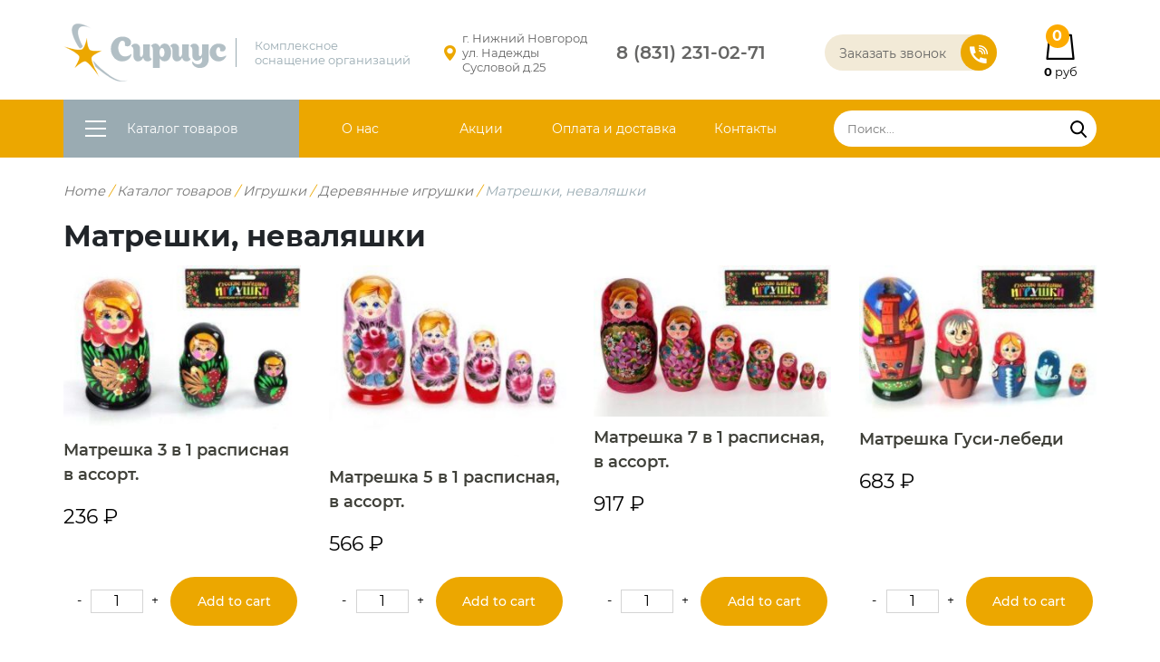

--- FILE ---
content_type: text/html; charset=UTF-8
request_url: https://sirius-nn.ru/product-category/igrushki/derevyannye-igrushki/matreshki-nevalyashki/
body_size: 18643
content:
<!DOCTYPE html>
  <html lang="ru">
  <head>
    <meta http-equiv="Content-Type" content="text/html; charset=UTF-8">
    <meta name="viewport" content="width=device-width, initial-scale=1, shrink-to-fit=no">
    <title>Матрешки, неваляшки - Сириус</title>
    <link rel="stylesheet" href="https://sirius-nn.ru/wp-content/themes/sirius/css/bootstrap-reboot.min.css">
    <link rel="stylesheet" href="https://sirius-nn.ru/wp-content/themes/sirius/css/bootstrap-grid.min.css">
    <link rel="stylesheet" href="https://sirius-nn.ru/wp-content/themes/sirius/css/font.css">
    <link rel="stylesheet" href="https://sirius-nn.ru/wp-content/themes/sirius/css/jquery.fancybox.min.css">
    <link rel="stylesheet" href="https://sirius-nn.ru/wp-content/themes/sirius/style.css"  media="screen" />
    <meta name='robots' content='index, follow, max-image-preview:large, max-snippet:-1, max-video-preview:-1' />

	<!-- This site is optimized with the Yoast SEO plugin v17.1 - https://yoast.com/wordpress/plugins/seo/ -->
	<link rel="canonical" href="https://sirius-nn.ru/product-category/igrushki/derevyannye-igrushki/matreshki-nevalyashki/" />
	<meta property="og:locale" content="ru_RU" />
	<meta property="og:type" content="article" />
	<meta property="og:title" content="Матрешки, неваляшки - Сириус" />
	<meta property="og:url" content="https://sirius-nn.ru/product-category/igrushki/derevyannye-igrushki/matreshki-nevalyashki/" />
	<meta property="og:site_name" content="Сириус" />
	<meta name="twitter:card" content="summary_large_image" />
	<script type="application/ld+json" class="yoast-schema-graph">{"@context":"https://schema.org","@graph":[{"@type":"WebSite","@id":"https://sirius-nn.ru/#website","url":"https://sirius-nn.ru/","name":"\u0421\u0438\u0440\u0438\u0443\u0441","description":"\u0415\u0449\u0451 \u043e\u0434\u0438\u043d \u0441\u0430\u0439\u0442 \u043d\u0430 WordPress","potentialAction":[{"@type":"SearchAction","target":{"@type":"EntryPoint","urlTemplate":"https://sirius-nn.ru/?s={search_term_string}"},"query-input":"required name=search_term_string"}],"inLanguage":"ru-RU"},{"@type":"CollectionPage","@id":"https://sirius-nn.ru/product-category/igrushki/derevyannye-igrushki/matreshki-nevalyashki/#webpage","url":"https://sirius-nn.ru/product-category/igrushki/derevyannye-igrushki/matreshki-nevalyashki/","name":"\u041c\u0430\u0442\u0440\u0435\u0448\u043a\u0438, \u043d\u0435\u0432\u0430\u043b\u044f\u0448\u043a\u0438 - \u0421\u0438\u0440\u0438\u0443\u0441","isPartOf":{"@id":"https://sirius-nn.ru/#website"},"breadcrumb":{"@id":"https://sirius-nn.ru/product-category/igrushki/derevyannye-igrushki/matreshki-nevalyashki/#breadcrumb"},"inLanguage":"ru-RU","potentialAction":[{"@type":"ReadAction","target":["https://sirius-nn.ru/product-category/igrushki/derevyannye-igrushki/matreshki-nevalyashki/"]}]},{"@type":"BreadcrumbList","@id":"https://sirius-nn.ru/product-category/igrushki/derevyannye-igrushki/matreshki-nevalyashki/#breadcrumb","itemListElement":[{"@type":"ListItem","position":1,"name":"\u0413\u043b\u0430\u0432\u043d\u0430\u044f \u0441\u0442\u0440\u0430\u043d\u0438\u0446\u0430","item":"https://sirius-nn.ru/"},{"@type":"ListItem","position":2,"name":"\u0418\u0433\u0440\u0443\u0448\u043a\u0438","item":"https://sirius-nn.ru/product-category/igrushki/"},{"@type":"ListItem","position":3,"name":"\u0414\u0435\u0440\u0435\u0432\u044f\u043d\u043d\u044b\u0435 \u0438\u0433\u0440\u0443\u0448\u043a\u0438","item":"https://sirius-nn.ru/product-category/igrushki/derevyannye-igrushki/"},{"@type":"ListItem","position":4,"name":"\u041c\u0430\u0442\u0440\u0435\u0448\u043a\u0438, \u043d\u0435\u0432\u0430\u043b\u044f\u0448\u043a\u0438"}]}]}</script>
	<!-- / Yoast SEO plugin. -->


<style id='wp-img-auto-sizes-contain-inline-css' >
img:is([sizes=auto i],[sizes^="auto," i]){contain-intrinsic-size:3000px 1500px}
/*# sourceURL=wp-img-auto-sizes-contain-inline-css */
</style>
<style id='wp-block-library-inline-css' >
:root{--wp-block-synced-color:#7a00df;--wp-block-synced-color--rgb:122,0,223;--wp-bound-block-color:var(--wp-block-synced-color);--wp-editor-canvas-background:#ddd;--wp-admin-theme-color:#007cba;--wp-admin-theme-color--rgb:0,124,186;--wp-admin-theme-color-darker-10:#006ba1;--wp-admin-theme-color-darker-10--rgb:0,107,160.5;--wp-admin-theme-color-darker-20:#005a87;--wp-admin-theme-color-darker-20--rgb:0,90,135;--wp-admin-border-width-focus:2px}@media (min-resolution:192dpi){:root{--wp-admin-border-width-focus:1.5px}}.wp-element-button{cursor:pointer}:root .has-very-light-gray-background-color{background-color:#eee}:root .has-very-dark-gray-background-color{background-color:#313131}:root .has-very-light-gray-color{color:#eee}:root .has-very-dark-gray-color{color:#313131}:root .has-vivid-green-cyan-to-vivid-cyan-blue-gradient-background{background:linear-gradient(135deg,#00d084,#0693e3)}:root .has-purple-crush-gradient-background{background:linear-gradient(135deg,#34e2e4,#4721fb 50%,#ab1dfe)}:root .has-hazy-dawn-gradient-background{background:linear-gradient(135deg,#faaca8,#dad0ec)}:root .has-subdued-olive-gradient-background{background:linear-gradient(135deg,#fafae1,#67a671)}:root .has-atomic-cream-gradient-background{background:linear-gradient(135deg,#fdd79a,#004a59)}:root .has-nightshade-gradient-background{background:linear-gradient(135deg,#330968,#31cdcf)}:root .has-midnight-gradient-background{background:linear-gradient(135deg,#020381,#2874fc)}:root{--wp--preset--font-size--normal:16px;--wp--preset--font-size--huge:42px}.has-regular-font-size{font-size:1em}.has-larger-font-size{font-size:2.625em}.has-normal-font-size{font-size:var(--wp--preset--font-size--normal)}.has-huge-font-size{font-size:var(--wp--preset--font-size--huge)}.has-text-align-center{text-align:center}.has-text-align-left{text-align:left}.has-text-align-right{text-align:right}.has-fit-text{white-space:nowrap!important}#end-resizable-editor-section{display:none}.aligncenter{clear:both}.items-justified-left{justify-content:flex-start}.items-justified-center{justify-content:center}.items-justified-right{justify-content:flex-end}.items-justified-space-between{justify-content:space-between}.screen-reader-text{border:0;clip-path:inset(50%);height:1px;margin:-1px;overflow:hidden;padding:0;position:absolute;width:1px;word-wrap:normal!important}.screen-reader-text:focus{background-color:#ddd;clip-path:none;color:#444;display:block;font-size:1em;height:auto;left:5px;line-height:normal;padding:15px 23px 14px;text-decoration:none;top:5px;width:auto;z-index:100000}html :where(.has-border-color){border-style:solid}html :where([style*=border-top-color]){border-top-style:solid}html :where([style*=border-right-color]){border-right-style:solid}html :where([style*=border-bottom-color]){border-bottom-style:solid}html :where([style*=border-left-color]){border-left-style:solid}html :where([style*=border-width]){border-style:solid}html :where([style*=border-top-width]){border-top-style:solid}html :where([style*=border-right-width]){border-right-style:solid}html :where([style*=border-bottom-width]){border-bottom-style:solid}html :where([style*=border-left-width]){border-left-style:solid}html :where(img[class*=wp-image-]){height:auto;max-width:100%}:where(figure){margin:0 0 1em}html :where(.is-position-sticky){--wp-admin--admin-bar--position-offset:var(--wp-admin--admin-bar--height,0px)}@media screen and (max-width:600px){html :where(.is-position-sticky){--wp-admin--admin-bar--position-offset:0px}}

/*# sourceURL=wp-block-library-inline-css */
</style><style id='global-styles-inline-css' >
:root{--wp--preset--aspect-ratio--square: 1;--wp--preset--aspect-ratio--4-3: 4/3;--wp--preset--aspect-ratio--3-4: 3/4;--wp--preset--aspect-ratio--3-2: 3/2;--wp--preset--aspect-ratio--2-3: 2/3;--wp--preset--aspect-ratio--16-9: 16/9;--wp--preset--aspect-ratio--9-16: 9/16;--wp--preset--color--black: #000000;--wp--preset--color--cyan-bluish-gray: #abb8c3;--wp--preset--color--white: #ffffff;--wp--preset--color--pale-pink: #f78da7;--wp--preset--color--vivid-red: #cf2e2e;--wp--preset--color--luminous-vivid-orange: #ff6900;--wp--preset--color--luminous-vivid-amber: #fcb900;--wp--preset--color--light-green-cyan: #7bdcb5;--wp--preset--color--vivid-green-cyan: #00d084;--wp--preset--color--pale-cyan-blue: #8ed1fc;--wp--preset--color--vivid-cyan-blue: #0693e3;--wp--preset--color--vivid-purple: #9b51e0;--wp--preset--gradient--vivid-cyan-blue-to-vivid-purple: linear-gradient(135deg,rgb(6,147,227) 0%,rgb(155,81,224) 100%);--wp--preset--gradient--light-green-cyan-to-vivid-green-cyan: linear-gradient(135deg,rgb(122,220,180) 0%,rgb(0,208,130) 100%);--wp--preset--gradient--luminous-vivid-amber-to-luminous-vivid-orange: linear-gradient(135deg,rgb(252,185,0) 0%,rgb(255,105,0) 100%);--wp--preset--gradient--luminous-vivid-orange-to-vivid-red: linear-gradient(135deg,rgb(255,105,0) 0%,rgb(207,46,46) 100%);--wp--preset--gradient--very-light-gray-to-cyan-bluish-gray: linear-gradient(135deg,rgb(238,238,238) 0%,rgb(169,184,195) 100%);--wp--preset--gradient--cool-to-warm-spectrum: linear-gradient(135deg,rgb(74,234,220) 0%,rgb(151,120,209) 20%,rgb(207,42,186) 40%,rgb(238,44,130) 60%,rgb(251,105,98) 80%,rgb(254,248,76) 100%);--wp--preset--gradient--blush-light-purple: linear-gradient(135deg,rgb(255,206,236) 0%,rgb(152,150,240) 100%);--wp--preset--gradient--blush-bordeaux: linear-gradient(135deg,rgb(254,205,165) 0%,rgb(254,45,45) 50%,rgb(107,0,62) 100%);--wp--preset--gradient--luminous-dusk: linear-gradient(135deg,rgb(255,203,112) 0%,rgb(199,81,192) 50%,rgb(65,88,208) 100%);--wp--preset--gradient--pale-ocean: linear-gradient(135deg,rgb(255,245,203) 0%,rgb(182,227,212) 50%,rgb(51,167,181) 100%);--wp--preset--gradient--electric-grass: linear-gradient(135deg,rgb(202,248,128) 0%,rgb(113,206,126) 100%);--wp--preset--gradient--midnight: linear-gradient(135deg,rgb(2,3,129) 0%,rgb(40,116,252) 100%);--wp--preset--font-size--small: 13px;--wp--preset--font-size--medium: 20px;--wp--preset--font-size--large: 36px;--wp--preset--font-size--x-large: 42px;--wp--preset--spacing--20: 0.44rem;--wp--preset--spacing--30: 0.67rem;--wp--preset--spacing--40: 1rem;--wp--preset--spacing--50: 1.5rem;--wp--preset--spacing--60: 2.25rem;--wp--preset--spacing--70: 3.38rem;--wp--preset--spacing--80: 5.06rem;--wp--preset--shadow--natural: 6px 6px 9px rgba(0, 0, 0, 0.2);--wp--preset--shadow--deep: 12px 12px 50px rgba(0, 0, 0, 0.4);--wp--preset--shadow--sharp: 6px 6px 0px rgba(0, 0, 0, 0.2);--wp--preset--shadow--outlined: 6px 6px 0px -3px rgb(255, 255, 255), 6px 6px rgb(0, 0, 0);--wp--preset--shadow--crisp: 6px 6px 0px rgb(0, 0, 0);}:where(.is-layout-flex){gap: 0.5em;}:where(.is-layout-grid){gap: 0.5em;}body .is-layout-flex{display: flex;}.is-layout-flex{flex-wrap: wrap;align-items: center;}.is-layout-flex > :is(*, div){margin: 0;}body .is-layout-grid{display: grid;}.is-layout-grid > :is(*, div){margin: 0;}:where(.wp-block-columns.is-layout-flex){gap: 2em;}:where(.wp-block-columns.is-layout-grid){gap: 2em;}:where(.wp-block-post-template.is-layout-flex){gap: 1.25em;}:where(.wp-block-post-template.is-layout-grid){gap: 1.25em;}.has-black-color{color: var(--wp--preset--color--black) !important;}.has-cyan-bluish-gray-color{color: var(--wp--preset--color--cyan-bluish-gray) !important;}.has-white-color{color: var(--wp--preset--color--white) !important;}.has-pale-pink-color{color: var(--wp--preset--color--pale-pink) !important;}.has-vivid-red-color{color: var(--wp--preset--color--vivid-red) !important;}.has-luminous-vivid-orange-color{color: var(--wp--preset--color--luminous-vivid-orange) !important;}.has-luminous-vivid-amber-color{color: var(--wp--preset--color--luminous-vivid-amber) !important;}.has-light-green-cyan-color{color: var(--wp--preset--color--light-green-cyan) !important;}.has-vivid-green-cyan-color{color: var(--wp--preset--color--vivid-green-cyan) !important;}.has-pale-cyan-blue-color{color: var(--wp--preset--color--pale-cyan-blue) !important;}.has-vivid-cyan-blue-color{color: var(--wp--preset--color--vivid-cyan-blue) !important;}.has-vivid-purple-color{color: var(--wp--preset--color--vivid-purple) !important;}.has-black-background-color{background-color: var(--wp--preset--color--black) !important;}.has-cyan-bluish-gray-background-color{background-color: var(--wp--preset--color--cyan-bluish-gray) !important;}.has-white-background-color{background-color: var(--wp--preset--color--white) !important;}.has-pale-pink-background-color{background-color: var(--wp--preset--color--pale-pink) !important;}.has-vivid-red-background-color{background-color: var(--wp--preset--color--vivid-red) !important;}.has-luminous-vivid-orange-background-color{background-color: var(--wp--preset--color--luminous-vivid-orange) !important;}.has-luminous-vivid-amber-background-color{background-color: var(--wp--preset--color--luminous-vivid-amber) !important;}.has-light-green-cyan-background-color{background-color: var(--wp--preset--color--light-green-cyan) !important;}.has-vivid-green-cyan-background-color{background-color: var(--wp--preset--color--vivid-green-cyan) !important;}.has-pale-cyan-blue-background-color{background-color: var(--wp--preset--color--pale-cyan-blue) !important;}.has-vivid-cyan-blue-background-color{background-color: var(--wp--preset--color--vivid-cyan-blue) !important;}.has-vivid-purple-background-color{background-color: var(--wp--preset--color--vivid-purple) !important;}.has-black-border-color{border-color: var(--wp--preset--color--black) !important;}.has-cyan-bluish-gray-border-color{border-color: var(--wp--preset--color--cyan-bluish-gray) !important;}.has-white-border-color{border-color: var(--wp--preset--color--white) !important;}.has-pale-pink-border-color{border-color: var(--wp--preset--color--pale-pink) !important;}.has-vivid-red-border-color{border-color: var(--wp--preset--color--vivid-red) !important;}.has-luminous-vivid-orange-border-color{border-color: var(--wp--preset--color--luminous-vivid-orange) !important;}.has-luminous-vivid-amber-border-color{border-color: var(--wp--preset--color--luminous-vivid-amber) !important;}.has-light-green-cyan-border-color{border-color: var(--wp--preset--color--light-green-cyan) !important;}.has-vivid-green-cyan-border-color{border-color: var(--wp--preset--color--vivid-green-cyan) !important;}.has-pale-cyan-blue-border-color{border-color: var(--wp--preset--color--pale-cyan-blue) !important;}.has-vivid-cyan-blue-border-color{border-color: var(--wp--preset--color--vivid-cyan-blue) !important;}.has-vivid-purple-border-color{border-color: var(--wp--preset--color--vivid-purple) !important;}.has-vivid-cyan-blue-to-vivid-purple-gradient-background{background: var(--wp--preset--gradient--vivid-cyan-blue-to-vivid-purple) !important;}.has-light-green-cyan-to-vivid-green-cyan-gradient-background{background: var(--wp--preset--gradient--light-green-cyan-to-vivid-green-cyan) !important;}.has-luminous-vivid-amber-to-luminous-vivid-orange-gradient-background{background: var(--wp--preset--gradient--luminous-vivid-amber-to-luminous-vivid-orange) !important;}.has-luminous-vivid-orange-to-vivid-red-gradient-background{background: var(--wp--preset--gradient--luminous-vivid-orange-to-vivid-red) !important;}.has-very-light-gray-to-cyan-bluish-gray-gradient-background{background: var(--wp--preset--gradient--very-light-gray-to-cyan-bluish-gray) !important;}.has-cool-to-warm-spectrum-gradient-background{background: var(--wp--preset--gradient--cool-to-warm-spectrum) !important;}.has-blush-light-purple-gradient-background{background: var(--wp--preset--gradient--blush-light-purple) !important;}.has-blush-bordeaux-gradient-background{background: var(--wp--preset--gradient--blush-bordeaux) !important;}.has-luminous-dusk-gradient-background{background: var(--wp--preset--gradient--luminous-dusk) !important;}.has-pale-ocean-gradient-background{background: var(--wp--preset--gradient--pale-ocean) !important;}.has-electric-grass-gradient-background{background: var(--wp--preset--gradient--electric-grass) !important;}.has-midnight-gradient-background{background: var(--wp--preset--gradient--midnight) !important;}.has-small-font-size{font-size: var(--wp--preset--font-size--small) !important;}.has-medium-font-size{font-size: var(--wp--preset--font-size--medium) !important;}.has-large-font-size{font-size: var(--wp--preset--font-size--large) !important;}.has-x-large-font-size{font-size: var(--wp--preset--font-size--x-large) !important;}
/*# sourceURL=global-styles-inline-css */
</style>

<style id='classic-theme-styles-inline-css' >
/*! This file is auto-generated */
.wp-block-button__link{color:#fff;background-color:#32373c;border-radius:9999px;box-shadow:none;text-decoration:none;padding:calc(.667em + 2px) calc(1.333em + 2px);font-size:1.125em}.wp-block-file__button{background:#32373c;color:#fff;text-decoration:none}
/*# sourceURL=/wp-includes/css/classic-themes.min.css */
</style>
<link rel='stylesheet' id='contact-form-7-css' href='https://sirius-nn.ru/wp-content/plugins/contact-form-7/includes/css/styles.css?ver=5.4.2'  media='all' />
<link rel='stylesheet' id='woocommerce-layout-css' href='https://sirius-nn.ru/wp-content/plugins/woocommerce/assets/css/woocommerce-layout.css?ver=5.6.0'  media='all' />
<link rel='stylesheet' id='woocommerce-smallscreen-css' href='https://sirius-nn.ru/wp-content/plugins/woocommerce/assets/css/woocommerce-smallscreen.css?ver=5.6.0'  media='only screen and (max-width: 768px)' />
<link rel='stylesheet' id='woocommerce-general-css' href='https://sirius-nn.ru/wp-content/plugins/woocommerce/assets/css/woocommerce.css?ver=5.6.0'  media='all' />
<style id='woocommerce-inline-inline-css' >
.woocommerce form .form-row .required { visibility: visible; }
/*# sourceURL=woocommerce-inline-inline-css */
</style>
<script  src="https://sirius-nn.ru/wp-includes/js/jquery/jquery.min.js?ver=3.7.1" id="jquery-core-js"></script>
<script  src="https://sirius-nn.ru/wp-includes/js/jquery/jquery-migrate.min.js?ver=3.4.1" id="jquery-migrate-js"></script>
<link rel="https://api.w.org/" href="https://sirius-nn.ru/wp-json/" /><link rel="alternate" title="JSON" type="application/json" href="https://sirius-nn.ru/wp-json/wp/v2/product_cat/163" />	<noscript><style>.woocommerce-product-gallery{ opacity: 1 !important; }</style></noscript>
	  </head>
  <body>
    <header>
      <div class="header_top">
        <div class="container">
          <div class="row">
            <div class="col header_logo">
              <a href="/">
                <div class="header_logo_image">
                  <img src="https://sirius-nn.ru/wp-content/uploads/2021/09/header_logo.png" alt="">
                </div>
                <div class="header_logo_text">
                  <span>Комплексное <br>оснащение организаций</span>
                </div>
              </a>
            </div>
            <div class="col header_info">
              <div class="row">
                <div class="col-xl header_adress">
                  <div><img src="https://sirius-nn.ru/wp-content/themes/sirius/img/ico_map.png" alt=""></div>
                  <div>г. Нижний Новгород ул. Надежды Сусловой д.25</div>
                </div>
                <div class="col-xl header_phone">
                  <div>
                    <a href="tel:+78312310271">8 (831) 231-02-71</a>
                  </div>
                </div>
              </div>
            </div>
            <div class="col header_form">
              <a  data-fancybox data-src="#modal" href="javascript:;">Заказать звонок <span><img src="https://sirius-nn.ru/wp-content/themes/sirius/img/ico_phone.png" alt=""></span></a>
            </div>
            <div class="col header_cart">
              <a href="/?p=8">
                                <img src="https://sirius-nn.ru/wp-content/themes/sirius/img/ico_cart.png" alt="">
                <i>0</i>
                <p><b>0</b> руб</p>
              </a>
            </div>
          </div>
        </div>
      </div>
      <div class="header_nav">
        <div class="container">
          <div class="header_nav_btn"><div></div></div>
          <nav>
                        <ul class="menu">
              <li class="menu-item menu-item-type-post_type menu-item-object-page menu-item-7 menu-item-has-children">
                <a href="/shop">Каталог товаров</a>
                <ul>
                  	<li class="cat-item cat-item-138"><a href="https://sirius-nn.ru/product-category/ulichnoe-oborudovanie/">Уличное оборудование</a>
<ul class='children'>
	<li class="cat-item cat-item-22"><a href="https://sirius-nn.ru/product-category/ulichnoe-oborudovanie/workout-komleksy/">Workout комлексы</a>
</li>
	<li class="cat-item cat-item-23"><a href="https://sirius-nn.ru/product-category/ulichnoe-oborudovanie/ulichnye-trenazhery/">Уличные тренажеры</a>
</li>
	<li class="cat-item cat-item-34"><a href="https://sirius-nn.ru/product-category/ulichnoe-oborudovanie/besedki-i-verandy/">Беседки и веранды</a>
</li>
	<li class="cat-item cat-item-130"><a href="https://sirius-nn.ru/product-category/ulichnoe-oborudovanie/kachalki-na-prujine/">Качалки на пружине</a>
</li>
	<li class="cat-item cat-item-30"><a href="https://sirius-nn.ru/product-category/ulichnoe-oborudovanie/gorki/">Горки</a>
</li>
	<li class="cat-item cat-item-131"><a href="https://sirius-nn.ru/product-category/ulichnoe-oborudovanie/igrovie-formi/">Игровые формы</a>
</li>
	<li class="cat-item cat-item-29"><a href="https://sirius-nn.ru/product-category/ulichnoe-oborudovanie/igrovye-domiki/">Игровые домики</a>
</li>
	<li class="cat-item cat-item-26"><a href="https://sirius-nn.ru/product-category/ulichnoe-oborudovanie/igrovye-kompleksy/">Игровые комплексы</a>
</li>
	<li class="cat-item cat-item-27"><a href="https://sirius-nn.ru/product-category/ulichnoe-oborudovanie/igrovye-moduli/">Игровые стенды</a>
</li>
	<li class="cat-item cat-item-31"><a href="https://sirius-nn.ru/product-category/ulichnoe-oborudovanie/kachalki-balansiry/">Качалки балансиры</a>
</li>
	<li class="cat-item cat-item-33"><a href="https://sirius-nn.ru/product-category/ulichnoe-oborudovanie/kacheli/">Качели и карусели</a>
</li>
	<li class="cat-item cat-item-32"><a href="https://sirius-nn.ru/product-category/ulichnoe-oborudovanie/lazy/">Лазы</a>
</li>
	<li class="cat-item cat-item-28"><a href="https://sirius-nn.ru/product-category/ulichnoe-oborudovanie/pesochniczy/">Песочницы</a>
</li>
	<li class="cat-item cat-item-36"><a href="https://sirius-nn.ru/product-category/ulichnoe-oborudovanie/ograzhdeniya-i-dekor/">Ограждения и декор</a>
</li>
	<li class="cat-item cat-item-134"><a href="https://sirius-nn.ru/product-category/ulichnoe-oborudovanie/detskiy-sport/">Детский спорт</a>
</li>
	<li class="cat-item cat-item-37"><a href="https://sirius-nn.ru/product-category/ulichnoe-oborudovanie/dlya-detej-s-ov/">Для детей с ов</a>
</li>
	<li class="cat-item cat-item-24"><a href="https://sirius-nn.ru/product-category/ulichnoe-oborudovanie/parkovoe-oborudovanie/">Парковое оборудование</a>
</li>
	<li class="cat-item cat-item-25"><a href="https://sirius-nn.ru/product-category/ulichnoe-oborudovanie/sportivnie-kompleksi/">Спортивные комплексы</a>
</li>
	<li class="cat-item cat-item-35"><a href="https://sirius-nn.ru/product-category/ulichnoe-oborudovanie/stoly-i-skamejki/">Столы и скамейки</a>
	<ul class='children'>
	<li class="cat-item cat-item-133"><a href="https://sirius-nn.ru/product-category/ulichnoe-oborudovanie/stoly-i-skamejki/lavochki-i-skamejki/">Лавочки и скамейки</a>
</li>
	<li class="cat-item cat-item-132"><a href="https://sirius-nn.ru/product-category/ulichnoe-oborudovanie/stoly-i-skamejki/stoly-stoly-i-skamejki/">Столы</a>
</li>
	</ul>
</li>
</ul>
</li>
	<li class="cat-item cat-item-40"><a href="https://sirius-nn.ru/product-category/tekstil-i-myagkie-moduli/">Текстиль и мягкие модули</a>
<ul class='children'>
	<li class="cat-item cat-item-49"><a href="https://sirius-nn.ru/product-category/tekstil-i-myagkie-moduli/didakticheskie-materialy/">Дидактические материалы</a>
</li>
	<li class="cat-item cat-item-50"><a href="https://sirius-nn.ru/product-category/tekstil-i-myagkie-moduli/igrovye-nabory/">Игровые наборы</a>
</li>
	<li class="cat-item cat-item-41"><a href="https://sirius-nn.ru/product-category/tekstil-i-myagkie-moduli/komplekty-postelnogo-belya/">Комплекты постельного белья</a>
</li>
	<li class="cat-item cat-item-46"><a href="https://sirius-nn.ru/product-category/tekstil-i-myagkie-moduli/konstruktory/">Конструкторы</a>
</li>
	<li class="cat-item cat-item-43"><a href="https://sirius-nn.ru/product-category/tekstil-i-myagkie-moduli/matrasy-namatrasniki/">Матрасы, наматрасники</a>
</li>
	<li class="cat-item cat-item-47"><a href="https://sirius-nn.ru/product-category/tekstil-i-myagkie-moduli/maty/">Маты</a>
</li>
	<li class="cat-item cat-item-42"><a href="https://sirius-nn.ru/product-category/tekstil-i-myagkie-moduli/podushki-odeyala-pokryvala/">Подушки, одеяла, покрывала</a>
</li>
	<li class="cat-item cat-item-44"><a href="https://sirius-nn.ru/product-category/tekstil-i-myagkie-moduli/polotencza-salfetki/">Полотенца, салфетки</a>
</li>
	<li class="cat-item cat-item-48"><a href="https://sirius-nn.ru/product-category/tekstil-i-myagkie-moduli/sportivnye-kompleksy/">Спортивные комплексы</a>
</li>
	<li class="cat-item cat-item-45"><a href="https://sirius-nn.ru/product-category/tekstil-i-myagkie-moduli/suhie-bassejny/">Сухие бассейны</a>
</li>
</ul>
</li>
	<li class="cat-item cat-item-21 current-cat-ancestor"><a href="https://sirius-nn.ru/product-category/igrushki/">Игрушки</a>
<ul class='children'>
	<li class="cat-item cat-item-141"><a href="https://sirius-nn.ru/product-category/igrushki/zhivotnye/">Животные</a>
	<ul class='children'>
	<li class="cat-item cat-item-142"><a href="https://sirius-nn.ru/product-category/igrushki/zhivotnye/dikie-i-morskie-zhivotnye-pticzy-nasekomye/">Дикие и морские животные, птицы, насекомые</a>
</li>
	<li class="cat-item cat-item-143"><a href="https://sirius-nn.ru/product-category/igrushki/zhivotnye/domashnie-pticzy-i-zhivotnye/">Домашние птицы и животные</a>
</li>
	</ul>
</li>
	<li class="cat-item cat-item-233"><a href="https://sirius-nn.ru/product-category/igrushki/igrushki-dlya-syuzhetno-rolevyh-igr/">Игрушки для сюжетно-ролевых игр</a>
	<ul class='children'>
	<li class="cat-item cat-item-248"><a href="https://sirius-nn.ru/product-category/igrushki/igrushki-dlya-syuzhetno-rolevyh-igr/aksessuary/">Аксессуары</a>
</li>
	<li class="cat-item cat-item-241"><a href="https://sirius-nn.ru/product-category/igrushki/igrushki-dlya-syuzhetno-rolevyh-igr/vesy/">Весы</a>
</li>
	<li class="cat-item cat-item-240"><a href="https://sirius-nn.ru/product-category/igrushki/igrushki-dlya-syuzhetno-rolevyh-igr/dengi-schety/">Деньги, счеты</a>
</li>
	<li class="cat-item cat-item-250"><a href="https://sirius-nn.ru/product-category/igrushki/igrushki-dlya-syuzhetno-rolevyh-igr/dlya-rezki/">Для резки</a>
</li>
	<li class="cat-item cat-item-246"><a href="https://sirius-nn.ru/product-category/igrushki/igrushki-dlya-syuzhetno-rolevyh-igr/doktor/">Доктор</a>
</li>
	<li class="cat-item cat-item-243"><a href="https://sirius-nn.ru/product-category/igrushki/igrushki-dlya-syuzhetno-rolevyh-igr/kassy/">Кассы</a>
</li>
	<li class="cat-item cat-item-247"><a href="https://sirius-nn.ru/product-category/igrushki/igrushki-dlya-syuzhetno-rolevyh-igr/nabory-instrumentov/">Наборы инструментов</a>
</li>
	<li class="cat-item cat-item-244"><a href="https://sirius-nn.ru/product-category/igrushki/igrushki-dlya-syuzhetno-rolevyh-igr/nabory-s-kuklami/">Наборы с куклами</a>
</li>
	<li class="cat-item cat-item-239"><a href="https://sirius-nn.ru/product-category/igrushki/igrushki-dlya-syuzhetno-rolevyh-igr/nabory-s-raznoj-bytovoj-tehnikoj/">Наборы с разной бытовой техникой</a>
</li>
	<li class="cat-item cat-item-245"><a href="https://sirius-nn.ru/product-category/igrushki/igrushki-dlya-syuzhetno-rolevyh-igr/otdelnye-kukly-na-ruku/">Отдельные куклы на руку</a>
</li>
	<li class="cat-item cat-item-249"><a href="https://sirius-nn.ru/product-category/igrushki/igrushki-dlya-syuzhetno-rolevyh-igr/plastik/">Пластик</a>
</li>
	<li class="cat-item cat-item-237"><a href="https://sirius-nn.ru/product-category/igrushki/igrushki-dlya-syuzhetno-rolevyh-igr/pylesosy-i-nabory-dlya-uborki/">Пылесосы и наборы для уборки</a>
</li>
	<li class="cat-item cat-item-252"><a href="https://sirius-nn.ru/product-category/igrushki/igrushki-dlya-syuzhetno-rolevyh-igr/soldatiki-voennye-nabory/">Солдатики, военные наборы</a>
</li>
	<li class="cat-item cat-item-235"><a href="https://sirius-nn.ru/product-category/igrushki/igrushki-dlya-syuzhetno-rolevyh-igr/stiralnye-mashiny-i-nabory-dlya-stirki/">Стиральные машины и наборы для стирки</a>
</li>
	<li class="cat-item cat-item-242"><a href="https://sirius-nn.ru/product-category/igrushki/igrushki-dlya-syuzhetno-rolevyh-igr/telezhki-dlya-pokupok/">Тележки для покупок</a>
</li>
	<li class="cat-item cat-item-234"><a href="https://sirius-nn.ru/product-category/igrushki/igrushki-dlya-syuzhetno-rolevyh-igr/tehnika-dlya-kuhni/">Техника для кухни</a>
</li>
	<li class="cat-item cat-item-236"><a href="https://sirius-nn.ru/product-category/igrushki/igrushki-dlya-syuzhetno-rolevyh-igr/utyugi-i-nabory-dlya-glazhki/">Утюги и наборы для глажки</a>
</li>
	<li class="cat-item cat-item-251"><a href="https://sirius-nn.ru/product-category/igrushki/igrushki-dlya-syuzhetno-rolevyh-igr/czelye/">Целые</a>
</li>
	<li class="cat-item cat-item-238"><a href="https://sirius-nn.ru/product-category/igrushki/igrushki-dlya-syuzhetno-rolevyh-igr/shvejnye-mashinki/">Швейные машинки</a>
</li>
	</ul>
</li>
	<li class="cat-item cat-item-165"><a href="https://sirius-nn.ru/product-category/igrushki/konstruktory-stroitelnye-nabory-sklejka/">Конструкторы, строительные наборы, склейка</a>
	<ul class='children'>
	<li class="cat-item cat-item-166"><a href="https://sirius-nn.ru/product-category/igrushki/konstruktory-stroitelnye-nabory-sklejka/lego-duplo-1-3-goda/">LEGO Duplo 1-3 года</a>
</li>
	<li class="cat-item cat-item-167"><a href="https://sirius-nn.ru/product-category/igrushki/konstruktory-stroitelnye-nabory-sklejka/lego-juniors-3-6-let/">LEGO Juniors 3-6 лет</a>
</li>
	<li class="cat-item cat-item-168"><a href="https://sirius-nn.ru/product-category/igrushki/konstruktory-stroitelnye-nabory-sklejka/lego-ot-6-let/">LEGO от 6 лет</a>
</li>
	<li class="cat-item cat-item-170"><a href="https://sirius-nn.ru/product-category/igrushki/konstruktory-stroitelnye-nabory-sklejka/konstr-r-blochnyj-dlya-malyshej/">Констр-р блочный для малышей</a>
</li>
	<li class="cat-item cat-item-169"><a href="https://sirius-nn.ru/product-category/igrushki/konstruktory-stroitelnye-nabory-sklejka/konstr-r-i-kubiki-dlya-malyshej-iz-vyduvnoj-plastmassy/">Констр-р и кубики для малышей из выдувной пластмассы</a>
</li>
	<li class="cat-item cat-item-171"><a href="https://sirius-nn.ru/product-category/igrushki/konstruktory-stroitelnye-nabory-sklejka/konstr-r-krupnoblochnyj-dlya-malyshej/">Констр-р крупноблочный для малышей</a>
</li>
	</ul>
</li>
	<li class="cat-item cat-item-172"><a href="https://sirius-nn.ru/product-category/igrushki/kukly-i-nabory-s-kuklami/">Куклы и наборы с куклами</a>
	<ul class='children'>
	<li class="cat-item cat-item-175"><a href="https://sirius-nn.ru/product-category/igrushki/kukly-i-nabory-s-kuklami/klassicheskie/">Классические</a>
</li>
	<li class="cat-item cat-item-173"><a href="https://sirius-nn.ru/product-category/igrushki/kukly-i-nabory-s-kuklami/modelnye/">Модельные</a>
</li>
	<li class="cat-item cat-item-174"><a href="https://sirius-nn.ru/product-category/igrushki/kukly-i-nabory-s-kuklami/pupsy/">Пупсы</a>
</li>
	</ul>
</li>
	<li class="cat-item cat-item-259"><a href="https://sirius-nn.ru/product-category/igrushki/letnie-igrushki-i-inventar-dlya-uliczy/">Летние игрушки и инвентарь для улицы</a>
	<ul class='children'>
	<li class="cat-item cat-item-261"><a href="https://sirius-nn.ru/product-category/igrushki/letnie-igrushki-i-inventar-dlya-uliczy/vedra/">Ведра</a>
</li>
	<li class="cat-item cat-item-266"><a href="https://sirius-nn.ru/product-category/igrushki/letnie-igrushki-i-inventar-dlya-uliczy/lopaty-dlya-peska-i-snega/">Лопаты для песка и снега</a>
</li>
	<li class="cat-item cat-item-270"><a href="https://sirius-nn.ru/product-category/igrushki/letnie-igrushki-i-inventar-dlya-uliczy/mel-dlya-risovaniya-na-asfalte/">Мел для рисования на асфальте</a>
</li>
	<li class="cat-item cat-item-268"><a href="https://sirius-nn.ru/product-category/igrushki/letnie-igrushki-i-inventar-dlya-uliczy/nabory-biologa/">Наборы биолога</a>
</li>
	<li class="cat-item cat-item-263"><a href="https://sirius-nn.ru/product-category/igrushki/letnie-igrushki-i-inventar-dlya-uliczy/nabory-pesochnye/">Наборы песочные</a>
</li>
	<li class="cat-item cat-item-269"><a href="https://sirius-nn.ru/product-category/igrushki/letnie-igrushki-i-inventar-dlya-uliczy/nabory-sadovnika/">Наборы садовника</a>
</li>
	<li class="cat-item cat-item-267"><a href="https://sirius-nn.ru/product-category/igrushki/letnie-igrushki-i-inventar-dlya-uliczy/sachki/">Сачки</a>
</li>
	<li class="cat-item cat-item-262"><a href="https://sirius-nn.ru/product-category/igrushki/letnie-igrushki-i-inventar-dlya-uliczy/sovochki-grabli-nabory/">Совочки, грабли, наборы</a>
</li>
	<li class="cat-item cat-item-260"><a href="https://sirius-nn.ru/product-category/igrushki/letnie-igrushki-i-inventar-dlya-uliczy/tarelki-diski-letayushhie/">Тарелки, диски летающие</a>
</li>
	<li class="cat-item cat-item-264"><a href="https://sirius-nn.ru/product-category/igrushki/letnie-igrushki-i-inventar-dlya-uliczy/tachki-sadovye/">Тачки садовые</a>
</li>
	<li class="cat-item cat-item-265"><a href="https://sirius-nn.ru/product-category/igrushki/letnie-igrushki-i-inventar-dlya-uliczy/formochki/">Формочки</a>
</li>
	</ul>
</li>
	<li class="cat-item cat-item-176"><a href="https://sirius-nn.ru/product-category/igrushki/muzykalnye-instrumenty/">Музыкальные инструменты</a>
	<ul class='children'>
	<li class="cat-item cat-item-181"><a href="https://sirius-nn.ru/product-category/igrushki/muzykalnye-instrumenty/balalajki/">Балалайки</a>
</li>
	<li class="cat-item cat-item-182"><a href="https://sirius-nn.ru/product-category/igrushki/muzykalnye-instrumenty/barabany/">Барабаны</a>
</li>
	<li class="cat-item cat-item-183"><a href="https://sirius-nn.ru/product-category/igrushki/muzykalnye-instrumenty/bubny/">Бубны</a>
</li>
	<li class="cat-item cat-item-180"><a href="https://sirius-nn.ru/product-category/igrushki/muzykalnye-instrumenty/gitary/">Гитары</a>
</li>
	<li class="cat-item cat-item-177"><a href="https://sirius-nn.ru/product-category/igrushki/muzykalnye-instrumenty/dudochki-truby-saksofony/">Дудочки, трубы, саксофоны</a>
</li>
	<li class="cat-item cat-item-184"><a href="https://sirius-nn.ru/product-category/igrushki/muzykalnye-instrumenty/ksilofony-muzykalnye-instrumenty/">Ксилофоны</a>
</li>
	<li class="cat-item cat-item-185"><a href="https://sirius-nn.ru/product-category/igrushki/muzykalnye-instrumenty/molotochki/">Молоточки</a>
</li>
	<li class="cat-item cat-item-187"><a href="https://sirius-nn.ru/product-category/igrushki/muzykalnye-instrumenty/nabory-muzykalnyh-instrumentov/">Наборы музыкальных инструментов</a>
</li>
	<li class="cat-item cat-item-178"><a href="https://sirius-nn.ru/product-category/igrushki/muzykalnye-instrumenty/svistki-gudki/">Свистки, гудки</a>
</li>
	<li class="cat-item cat-item-179"><a href="https://sirius-nn.ru/product-category/igrushki/muzykalnye-instrumenty/sintezatory/">Синтезаторы</a>
</li>
	<li class="cat-item cat-item-186"><a href="https://sirius-nn.ru/product-category/igrushki/muzykalnye-instrumenty/treshhotki-marakasy-i-drugie-instrumenty/">Трещотки, маракасы и другие инструменты</a>
</li>
	</ul>
</li>
	<li class="cat-item cat-item-200"><a href="https://sirius-nn.ru/product-category/igrushki/oruzhie/">Оружие</a>
	<ul class='children'>
	<li class="cat-item cat-item-202"><a href="https://sirius-nn.ru/product-category/igrushki/oruzhie/bez-funkczij/">Без функций</a>
</li>
	<li class="cat-item cat-item-203"><a href="https://sirius-nn.ru/product-category/igrushki/oruzhie/nabor-oruzhiya-voennye/">Набор оружия военные</a>
</li>
	<li class="cat-item cat-item-204"><a href="https://sirius-nn.ru/product-category/igrushki/oruzhie/nabor-oruzhiya-policzejskie/">Набор оружия полицейские</a>
</li>
	<li class="cat-item cat-item-205"><a href="https://sirius-nn.ru/product-category/igrushki/oruzhie/nabory-oruzhiya-vikingov-ryczarej-i-prochee/">Наборы оружия викингов, рыцарей и прочее</a>
</li>
	<li class="cat-item cat-item-201"><a href="https://sirius-nn.ru/product-category/igrushki/oruzhie/oruzhie-s-treshhotkoj/">Оружие с трещоткой</a>
</li>
	</ul>
</li>
	<li class="cat-item cat-item-208"><a href="https://sirius-nn.ru/product-category/igrushki/roboty-transformery/">Роботы, трансформеры</a>
	<ul class='children'>
	<li class="cat-item cat-item-210"><a href="https://sirius-nn.ru/product-category/igrushki/roboty-transformery/roboty-r-u/">Роботы р/у</a>
</li>
	<li class="cat-item cat-item-209"><a href="https://sirius-nn.ru/product-category/igrushki/roboty-transformery/roboty-elektrificzirovannye/">Роботы электрифицированные</a>
</li>
	<li class="cat-item cat-item-211"><a href="https://sirius-nn.ru/product-category/igrushki/roboty-transformery/transformery-bez-funkczij/">Трансформеры без функций</a>
</li>
	</ul>
</li>
	<li class="cat-item cat-item-212"><a href="https://sirius-nn.ru/product-category/igrushki/tovary-dlya-sporta-i-podvizhnyh-igr/">Товары для спорта и подвижных игр</a>
	<ul class='children'>
	<li class="cat-item cat-item-214"><a href="https://sirius-nn.ru/product-category/igrushki/tovary-dlya-sporta-i-podvizhnyh-igr/badminton-metallicheskij-derevyannyj/">Бадминтон металлический, деревянный</a>
</li>
	<li class="cat-item cat-item-226"><a href="https://sirius-nn.ru/product-category/igrushki/tovary-dlya-sporta-i-podvizhnyh-igr/basketbol/">Баскетбол</a>
</li>
	<li class="cat-item cat-item-213"><a href="https://sirius-nn.ru/product-category/igrushki/tovary-dlya-sporta-i-podvizhnyh-igr/volany/">Воланы</a>
</li>
	<li class="cat-item cat-item-227"><a href="https://sirius-nn.ru/product-category/igrushki/tovary-dlya-sporta-i-podvizhnyh-igr/volejbol/">Волейбол</a>
</li>
	<li class="cat-item cat-item-220"><a href="https://sirius-nn.ru/product-category/igrushki/tovary-dlya-sporta-i-podvizhnyh-igr/ganteli/">Гантели</a>
</li>
	<li class="cat-item cat-item-216"><a href="https://sirius-nn.ru/product-category/igrushki/tovary-dlya-sporta-i-podvizhnyh-igr/dartsy-magnitnye/">Дартсы магнитные</a>
</li>
	<li class="cat-item cat-item-217"><a href="https://sirius-nn.ru/product-category/igrushki/tovary-dlya-sporta-i-podvizhnyh-igr/dartsy-s-lipuchkoj/">Дартсы с липучкой</a>
</li>
	<li class="cat-item cat-item-223"><a href="https://sirius-nn.ru/product-category/igrushki/tovary-dlya-sporta-i-podvizhnyh-igr/kegli-gorodki-kolczebrosy/">Кегли, городки, кольцебросы</a>
</li>
	<li class="cat-item cat-item-225"><a href="https://sirius-nn.ru/product-category/igrushki/tovary-dlya-sporta-i-podvizhnyh-igr/myachi-pryguny-s-ruchkami-fitnes-myachi/">Мячи-прыгуны с ручками, фитнес-мячи</a>
</li>
	<li class="cat-item cat-item-229"><a href="https://sirius-nn.ru/product-category/igrushki/tovary-dlya-sporta-i-podvizhnyh-igr/nabory-dlya-igry-v-basketbol-volejbol/">Наборы для игры в баскетбол, волейбол</a>
</li>
	<li class="cat-item cat-item-219"><a href="https://sirius-nn.ru/product-category/igrushki/tovary-dlya-sporta-i-podvizhnyh-igr/obruchi/">Обручи</a>
</li>
	<li class="cat-item cat-item-231"><a href="https://sirius-nn.ru/product-category/igrushki/tovary-dlya-sporta-i-podvizhnyh-igr/podvizhnye-igry/">Подвижные игры</a>
</li>
	<li class="cat-item cat-item-215"><a href="https://sirius-nn.ru/product-category/igrushki/tovary-dlya-sporta-i-podvizhnyh-igr/raketki-detskie-plastmassovye/">Ракетки детские, пластмассовые</a>
</li>
	<li class="cat-item cat-item-224"><a href="https://sirius-nn.ru/product-category/igrushki/tovary-dlya-sporta-i-podvizhnyh-igr/rezinovye-myachi/">Резиновые мячи</a>
</li>
	<li class="cat-item cat-item-218"><a href="https://sirius-nn.ru/product-category/igrushki/tovary-dlya-sporta-i-podvizhnyh-igr/skakalki/">Скакалки</a>
</li>
	<li class="cat-item cat-item-222"><a href="https://sirius-nn.ru/product-category/igrushki/tovary-dlya-sporta-i-podvizhnyh-igr/tovary-dlya-gimnastiki/">Товары для гимнастики</a>
</li>
	<li class="cat-item cat-item-228"><a href="https://sirius-nn.ru/product-category/igrushki/tovary-dlya-sporta-i-podvizhnyh-igr/futbol-tovary-dlya-sporta-i-podvizhnyh-igr/">Футбол</a>
</li>
	<li class="cat-item cat-item-230"><a href="https://sirius-nn.ru/product-category/igrushki/tovary-dlya-sporta-i-podvizhnyh-igr/hokkej-tovary-dlya-sporta-i-podvizhnyh-igr/">Хоккей</a>
</li>
	<li class="cat-item cat-item-232"><a href="https://sirius-nn.ru/product-category/igrushki/tovary-dlya-sporta-i-podvizhnyh-igr/shariki-i-aksessuary/">Шарики и аксессуары</a>
</li>
	<li class="cat-item cat-item-221"><a href="https://sirius-nn.ru/product-category/igrushki/tovary-dlya-sporta-i-podvizhnyh-igr/shary-dlya-suhogo-bassejna/">Шары для сухого бассейна</a>
</li>
	</ul>
</li>
	<li class="cat-item cat-item-63 current-cat-parent current-cat-ancestor"><a href="https://sirius-nn.ru/product-category/igrushki/derevyannye-igrushki/">Деревянные игрушки</a>
	<ul class='children'>
	<li class="cat-item cat-item-158"><a href="https://sirius-nn.ru/product-category/igrushki/derevyannye-igrushki/bizibordy-derevyannye-igrushki/">Бизиборды</a>
</li>
	<li class="cat-item cat-item-153"><a href="https://sirius-nn.ru/product-category/igrushki/derevyannye-igrushki/vkladyshi/">Вкладыши</a>
</li>
	<li class="cat-item cat-item-162"><a href="https://sirius-nn.ru/product-category/igrushki/derevyannye-igrushki/dergunchiki/">Дергунчики</a>
</li>
	<li class="cat-item cat-item-164"><a href="https://sirius-nn.ru/product-category/igrushki/derevyannye-igrushki/drugie-igrushki/">Другие игрушки</a>
</li>
	<li class="cat-item cat-item-144"><a href="https://sirius-nn.ru/product-category/igrushki/derevyannye-igrushki/drugie-katalki/">Другие каталки</a>
</li>
	<li class="cat-item cat-item-149"><a href="https://sirius-nn.ru/product-category/igrushki/derevyannye-igrushki/ksilofony/">Ксилофоны</a>
</li>
	<li class="cat-item cat-item-146"><a href="https://sirius-nn.ru/product-category/igrushki/derevyannye-igrushki/kubiki-s-bukvami-cziframi/">Кубики с буквами, цифрами</a>
</li>
	<li class="cat-item cat-item-145"><a href="https://sirius-nn.ru/product-category/igrushki/derevyannye-igrushki/kubiki-s-kartinkami/">Кубики с картинками</a>
</li>
	<li class="cat-item cat-item-159"><a href="https://sirius-nn.ru/product-category/igrushki/derevyannye-igrushki/kukolnyj-teatr-derevyannye-igrushki/">Кукольный театр</a>
</li>
	<li class="cat-item cat-item-157"><a href="https://sirius-nn.ru/product-category/igrushki/derevyannye-igrushki/labirinty/">Лабиринты</a>
</li>
	<li class="cat-item cat-item-163 current-cat"><a aria-current="page" href="https://sirius-nn.ru/product-category/igrushki/derevyannye-igrushki/matreshki-nevalyashki/">Матрешки, неваляшки</a>
</li>
	<li class="cat-item cat-item-161"><a href="https://sirius-nn.ru/product-category/igrushki/derevyannye-igrushki/nabory-mebeli/">Наборы мебели</a>
</li>
	<li class="cat-item cat-item-152"><a href="https://sirius-nn.ru/product-category/igrushki/derevyannye-igrushki/pazly-derevyannye-igrushki/">Пазлы</a>
</li>
	<li class="cat-item cat-item-151"><a href="https://sirius-nn.ru/product-category/igrushki/derevyannye-igrushki/piramidki/">Пирамидки</a>
</li>
	<li class="cat-item cat-item-148"><a href="https://sirius-nn.ru/product-category/igrushki/derevyannye-igrushki/svistulki-dudochki/">Свистульки, дудочки</a>
</li>
	<li class="cat-item cat-item-155"><a href="https://sirius-nn.ru/product-category/igrushki/derevyannye-igrushki/sortery/">Сортеры</a>
</li>
	<li class="cat-item cat-item-156"><a href="https://sirius-nn.ru/product-category/igrushki/derevyannye-igrushki/stuchalki/">Стучалки</a>
</li>
	<li class="cat-item cat-item-150"><a href="https://sirius-nn.ru/product-category/igrushki/derevyannye-igrushki/schetnyj-material-derevyannye-igrushki/">Счетный материал</a>
</li>
	<li class="cat-item cat-item-160"><a href="https://sirius-nn.ru/product-category/igrushki/derevyannye-igrushki/chemodanchiki/">Чемоданчики</a>
</li>
	<li class="cat-item cat-item-154"><a href="https://sirius-nn.ru/product-category/igrushki/derevyannye-igrushki/shnurovka/">Шнуровка</a>
</li>
	<li class="cat-item cat-item-147"><a href="https://sirius-nn.ru/product-category/igrushki/derevyannye-igrushki/shumelki-treshhotki/">Шумелки, трещотки</a>
</li>
	</ul>
</li>
	<li class="cat-item cat-item-79"><a href="https://sirius-nn.ru/product-category/igrushki/nastolnye-igry/">Настольные игры</a>
	<ul class='children'>
	<li class="cat-item cat-item-188"><a href="https://sirius-nn.ru/product-category/igrushki/nastolnye-igry/zmejki/">Змейки</a>
</li>
	<li class="cat-item cat-item-191"><a href="https://sirius-nn.ru/product-category/igrushki/nastolnye-igry/igry-na-erudicziyu-pamyat-vnimanie-viktoriny-memo/">Игры на эрудицию, память, внимание, викторины, мемо</a>
</li>
	<li class="cat-item cat-item-192"><a href="https://sirius-nn.ru/product-category/igrushki/nastolnye-igry/igry-s-magnitami-lipuchkami-prishhepkami-shnurovkoj-naklejkami/">Игры с магнитами, липучками, прищепками, шнуровкой, наклейками</a>
</li>
	<li class="cat-item cat-item-190"><a href="https://sirius-nn.ru/product-category/igrushki/nastolnye-igry/klassicheskie-nastolnye-igry/">Классические</a>
</li>
	<li class="cat-item cat-item-189"><a href="https://sirius-nn.ru/product-category/igrushki/nastolnye-igry/logicheskie-igry/">Логические игры</a>
</li>
	<li class="cat-item cat-item-193"><a href="https://sirius-nn.ru/product-category/igrushki/nastolnye-igry/loto-domino/">Лото, домино</a>
</li>
	<li class="cat-item cat-item-195"><a href="https://sirius-nn.ru/product-category/igrushki/nastolnye-igry/mozaiki/">Мозаики</a>
</li>
	<li class="cat-item cat-item-194"><a href="https://sirius-nn.ru/product-category/igrushki/nastolnye-igry/obuchayushhie-igry-kartochki-3/">Обучающие игры, карточки 3+</a>
</li>
	<li class="cat-item cat-item-198"><a href="https://sirius-nn.ru/product-category/igrushki/nastolnye-igry/futbol/">Футбол</a>
</li>
	<li class="cat-item cat-item-199"><a href="https://sirius-nn.ru/product-category/igrushki/nastolnye-igry/hokkej/">Хоккей</a>
</li>
	<li class="cat-item cat-item-196"><a href="https://sirius-nn.ru/product-category/igrushki/nastolnye-igry/shahmaty/">Шахматы</a>
</li>
	<li class="cat-item cat-item-197"><a href="https://sirius-nn.ru/product-category/igrushki/nastolnye-igry/shashki/">Шашки</a>
</li>
	</ul>
</li>
	<li class="cat-item cat-item-80"><a href="https://sirius-nn.ru/product-category/igrushki/pazly/">Пазлы</a>
	<ul class='children'>
	<li class="cat-item cat-item-206"><a href="https://sirius-nn.ru/product-category/igrushki/pazly/pazly-maxi-karton/">Пазлы MAXI картон</a>
</li>
	<li class="cat-item cat-item-207"><a href="https://sirius-nn.ru/product-category/igrushki/pazly/pazly-do-50-el-3-5-let/">Пазлы до 50 эл. (3-5 лет)</a>
</li>
	</ul>
</li>
	<li class="cat-item cat-item-69"><a href="https://sirius-nn.ru/product-category/igrushki/piramidki-i-yuly/">Пирамидки и юлы</a>
</li>
	<li class="cat-item cat-item-74"><a href="https://sirius-nn.ru/product-category/igrushki/transportnaya-igrushka/">Транспортная игрушка</a>
	<ul class='children'>
	<li class="cat-item cat-item-253"><a href="https://sirius-nn.ru/product-category/igrushki/transportnaya-igrushka/bez-upravleniya-s-mehanicheskim-zapuskom/">Без управления, с механическим запуском</a>
</li>
	<li class="cat-item cat-item-256"><a href="https://sirius-nn.ru/product-category/igrushki/transportnaya-igrushka/voennaya-tehnika/">Военная техника</a>
</li>
	<li class="cat-item cat-item-255"><a href="https://sirius-nn.ru/product-category/igrushki/transportnaya-igrushka/legkovye-mashiny-gonochnye-motoczikly-kvadroczikly/">Легковые машины, гоночные-, мотоциклы, квадроциклы</a>
</li>
	<li class="cat-item cat-item-254"><a href="https://sirius-nn.ru/product-category/igrushki/transportnaya-igrushka/realistichnye-zh-d/">Реалистичные ж/д</a>
</li>
	<li class="cat-item cat-item-258"><a href="https://sirius-nn.ru/product-category/igrushki/transportnaya-igrushka/speczsluzhby-policziya-mchs-pozharnye-skoraya-gazovaya-avarijnaya-sluzhba/">Спецслужбы (полиция, МЧС, пожарные, скорая, газовая аварийная служба)</a>
</li>
	<li class="cat-item cat-item-257"><a href="https://sirius-nn.ru/product-category/igrushki/transportnaya-igrushka/stroitelnaya-kommunalnaya-specztehnika-i-agrotehnika/">Строительная, коммунальная, спецтехника и агротехника</a>
</li>
	</ul>
</li>
</ul>
</li>
	<li class="cat-item cat-item-19"><a href="https://sirius-nn.ru/product-category/kanczelyarskie-tovary/">Канцелярские товары</a>
<ul class='children'>
	<li class="cat-item cat-item-98"><a href="https://sirius-nn.ru/product-category/kanczelyarskie-tovary/bumazhnaya-produkcziya/">Бумажная продукция</a>
	<ul class='children'>
	<li class="cat-item cat-item-106"><a href="https://sirius-nn.ru/product-category/kanczelyarskie-tovary/bumazhnaya-produkcziya/albomy-tetradi-czv-bumaga/">Альбомы, тетради, цв. бумага</a>
</li>
	<li class="cat-item cat-item-104"><a href="https://sirius-nn.ru/product-category/kanczelyarskie-tovary/bumazhnaya-produkcziya/bumaga-dlya-orgtehniki/">Бумага для оргтехники</a>
</li>
	<li class="cat-item cat-item-105"><a href="https://sirius-nn.ru/product-category/kanczelyarskie-tovary/bumazhnaya-produkcziya/knigi-ucheta/">Книги учета</a>
</li>
	</ul>
</li>
	<li class="cat-item cat-item-102"><a href="https://sirius-nn.ru/product-category/kanczelyarskie-tovary/kalkulyatory/">Калькуляторы</a>
</li>
	<li class="cat-item cat-item-103"><a href="https://sirius-nn.ru/product-category/kanczelyarskie-tovary/kanczelyarskie-tovary-dlya-ofisa/">Канцелярские товары для офиса.</a>
	<ul class='children'>
	<li class="cat-item cat-item-113"><a href="https://sirius-nn.ru/product-category/kanczelyarskie-tovary/kanczelyarskie-tovary-dlya-ofisa/dyrokoly-steplery-skoby/">Дыроколы, степлеры, скобы</a>
</li>
	<li class="cat-item cat-item-114"><a href="https://sirius-nn.ru/product-category/kanczelyarskie-tovary/kanczelyarskie-tovary-dlya-ofisa/kleyashhie-prinadlezhnosti/">Клеящие принадлежности</a>
</li>
	<li class="cat-item cat-item-116"><a href="https://sirius-nn.ru/product-category/kanczelyarskie-tovary/kanczelyarskie-tovary-dlya-ofisa/korrektory/">Корректоры</a>
</li>
	<li class="cat-item cat-item-115"><a href="https://sirius-nn.ru/product-category/kanczelyarskie-tovary/kanczelyarskie-tovary-dlya-ofisa/lotki-dlya-bumagi/">Лотки для бумаги</a>
</li>
	<li class="cat-item cat-item-119"><a href="https://sirius-nn.ru/product-category/kanczelyarskie-tovary/kanczelyarskie-tovary-dlya-ofisa/melkoofisnye-tovary/">Мелкоофисные товары</a>
</li>
	<li class="cat-item cat-item-117"><a href="https://sirius-nn.ru/product-category/kanczelyarskie-tovary/kanczelyarskie-tovary-dlya-ofisa/nozhniczy-kanczelyarskie-nozhi/">Ножницы, канцелярские ножи</a>
</li>
	<li class="cat-item cat-item-118"><a href="https://sirius-nn.ru/product-category/kanczelyarskie-tovary/kanczelyarskie-tovary-dlya-ofisa/shtempelnaya-produkcziya/">Штемпельная продукция</a>
</li>
	</ul>
</li>
	<li class="cat-item cat-item-99"><a href="https://sirius-nn.ru/product-category/kanczelyarskie-tovary/karandashi-ruchki-markery/">Карандаши, ручки, маркеры</a>
</li>
	<li class="cat-item cat-item-100"><a href="https://sirius-nn.ru/product-category/kanczelyarskie-tovary/papki-koroba-arhivy/">Папки, короба, архивы</a>
	<ul class='children'>
	<li class="cat-item cat-item-107"><a href="https://sirius-nn.ru/product-category/kanczelyarskie-tovary/papki-koroba-arhivy/koroba-skorosshivateli/">Короба, скоросшиватели</a>
</li>
	<li class="cat-item cat-item-108"><a href="https://sirius-nn.ru/product-category/kanczelyarskie-tovary/papki-koroba-arhivy/papki-dlya-dokumentov/">Папки для документов</a>
</li>
	<li class="cat-item cat-item-109"><a href="https://sirius-nn.ru/product-category/kanczelyarskie-tovary/papki-koroba-arhivy/fajly-s-perforacziej/">Файлы с перфорацией</a>
</li>
	</ul>
</li>
	<li class="cat-item cat-item-101"><a href="https://sirius-nn.ru/product-category/kanczelyarskie-tovary/tovary-dlya-detskogo-tvorchestva/">Товары для детского творчества</a>
	<ul class='children'>
	<li class="cat-item cat-item-110"><a href="https://sirius-nn.ru/product-category/kanczelyarskie-tovary/tovary-dlya-detskogo-tvorchestva/tovary-dlya-lepki/">Товары для лепки</a>
</li>
	<li class="cat-item cat-item-111"><a href="https://sirius-nn.ru/product-category/kanczelyarskie-tovary/tovary-dlya-detskogo-tvorchestva/tovary-dlya-risovaniya/">Товары для рисования</a>
</li>
	<li class="cat-item cat-item-112"><a href="https://sirius-nn.ru/product-category/kanczelyarskie-tovary/tovary-dlya-detskogo-tvorchestva/chertezhnye-prinadlezhnosti/">Чертежные принадлежности</a>
</li>
	</ul>
</li>
</ul>
</li>
	<li class="cat-item cat-item-17"><a href="https://sirius-nn.ru/product-category/mebel-dlya-detskogo-sada/">Мебель для детского сада</a>
<ul class='children'>
	<li class="cat-item cat-item-283"><a href="https://sirius-nn.ru/product-category/mebel-dlya-detskogo-sada/banketki/">Банкетки</a>
</li>
	<li class="cat-item cat-item-272"><a href="https://sirius-nn.ru/product-category/mebel-dlya-detskogo-sada/gorshechnici/">Горшечницы</a>
</li>
	<li class="cat-item cat-item-284"><a href="https://sirius-nn.ru/product-category/mebel-dlya-detskogo-sada/sistemy_hranenia/">Системы хранения</a>
	<ul class='children'>
	<li class="cat-item cat-item-286"><a href="https://sirius-nn.ru/product-category/mebel-dlya-detskogo-sada/sistemy_hranenia/vidvijnie-2sekionie/">Выдвижные двухсекционные</a>
</li>
	<li class="cat-item cat-item-285"><a href="https://sirius-nn.ru/product-category/mebel-dlya-detskogo-sada/sistemy_hranenia/vidviznie_1sekcionie/">Выдвижные односекционные</a>
</li>
	<li class="cat-item cat-item-287"><a href="https://sirius-nn.ru/product-category/mebel-dlya-detskogo-sada/sistemy_hranenia/vidvijnie_3seksionie/">Выдвижные трехсекционные</a>
</li>
	<li class="cat-item cat-item-288"><a href="https://sirius-nn.ru/product-category/mebel-dlya-detskogo-sada/sistemy_hranenia/vidvijnie_4sekcionnie/">Выдвижные четырёхсекционные</a>
</li>
	</ul>
</li>
	<li class="cat-item cat-item-124"><a href="https://sirius-nn.ru/product-category/mebel-dlya-detskogo-sada/igrovaya-mebel/">Игровая мебель</a>
</li>
	<li class="cat-item cat-item-120"><a href="https://sirius-nn.ru/product-category/mebel-dlya-detskogo-sada/krovati/">Кровати</a>
	<ul class='children'>
	<li class="cat-item cat-item-137"><a href="https://sirius-nn.ru/product-category/mebel-dlya-detskogo-sada/krovati/vikatnie-krovati/">Выкатные кровати</a>
</li>
	<li class="cat-item cat-item-135"><a href="https://sirius-nn.ru/product-category/mebel-dlya-detskogo-sada/krovati/krovati-ldsp/">Кровати ЛДСП</a>
</li>
	<li class="cat-item cat-item-136"><a href="https://sirius-nn.ru/product-category/mebel-dlya-detskogo-sada/krovati/krovati-massiv/">Кровати массив</a>
</li>
	</ul>
</li>
	<li class="cat-item cat-item-125"><a href="https://sirius-nn.ru/product-category/mebel-dlya-detskogo-sada/polotenechniczy/">Полотенечницы</a>
</li>
	<li class="cat-item cat-item-129"><a href="https://sirius-nn.ru/product-category/mebel-dlya-detskogo-sada/skamejki-banketki/">Скамейки, банкетки</a>
</li>
	<li class="cat-item cat-item-127"><a href="https://sirius-nn.ru/product-category/mebel-dlya-detskogo-sada/sport/">Спорт</a>
</li>
	<li class="cat-item cat-item-123"><a href="https://sirius-nn.ru/product-category/mebel-dlya-detskogo-sada/stenki-stellazhi/">Стенки, стеллажи</a>
	<ul class='children'>
	<li class="cat-item cat-item-273"><a href="https://sirius-nn.ru/product-category/mebel-dlya-detskogo-sada/stenki-stellazhi/stellaji/">Стеллажи</a>
</li>
	<li class="cat-item cat-item-274"><a href="https://sirius-nn.ru/product-category/mebel-dlya-detskogo-sada/stenki-stellazhi/stenki/">Стенки</a>
</li>
	</ul>
</li>
	<li class="cat-item cat-item-122"><a href="https://sirius-nn.ru/product-category/mebel-dlya-detskogo-sada/stoly-mebel-dlya-detskogo-sada/">Столы</a>
	<ul class='children'>
	<li class="cat-item cat-item-282"><a href="https://sirius-nn.ru/product-category/mebel-dlya-detskogo-sada/stoly-mebel-dlya-detskogo-sada/stoli_ldsp_reguliruemie/">Столы ЛДСП НЕрегулируемые</a>
</li>
	<li class="cat-item cat-item-280"><a href="https://sirius-nn.ru/product-category/mebel-dlya-detskogo-sada/stoly-mebel-dlya-detskogo-sada/stoli_reguliruemie/">Столы ЛДСП регулируемые</a>
</li>
	<li class="cat-item cat-item-281"><a href="https://sirius-nn.ru/product-category/mebel-dlya-detskogo-sada/stoly-mebel-dlya-detskogo-sada/stoli_logopeda/">Столы логопеда</a>
</li>
	</ul>
</li>
	<li class="cat-item cat-item-121"><a href="https://sirius-nn.ru/product-category/mebel-dlya-detskogo-sada/stulya/">Стулья</a>
	<ul class='children'>
	<li class="cat-item cat-item-277"><a href="https://sirius-nn.ru/product-category/mebel-dlya-detskogo-sada/stulya/stulya_muzikalniy_zal/">Стулья для музыкального зала</a>
</li>
	<li class="cat-item cat-item-275"><a href="https://sirius-nn.ru/product-category/mebel-dlya-detskogo-sada/stulya/stulya_iz_massiva_nereg/">Стулья из массива нерегулируемые</a>
</li>
	<li class="cat-item cat-item-276"><a href="https://sirius-nn.ru/product-category/mebel-dlya-detskogo-sada/stulya/stulya_iz_massiva_reg/">Стулья из массива регулируемые</a>
</li>
	<li class="cat-item cat-item-279"><a href="https://sirius-nn.ru/product-category/mebel-dlya-detskogo-sada/stulya/stulya_metall_nereg/">Стулья на металлокаркасе нерегулируемые</a>
</li>
	<li class="cat-item cat-item-278"><a href="https://sirius-nn.ru/product-category/mebel-dlya-detskogo-sada/stulya/stulya_metallokarkas_reg/">Стулья на металлокаркасе регулируемые</a>
</li>
	</ul>
</li>
	<li class="cat-item cat-item-128"><a href="https://sirius-nn.ru/product-category/mebel-dlya-detskogo-sada/shkafy-mebel-dlya-detskogo-sada/">Шкафы</a>
</li>
</ul>
</li>
	<li class="cat-item cat-item-18"><a href="https://sirius-nn.ru/product-category/oborudovanie-pishhebloka/">Оборудование пищеблока</a>
<ul class='children'>
	<li class="cat-item cat-item-55"><a href="https://sirius-nn.ru/product-category/oborudovanie-pishhebloka/zharochnye-shkafy/">Жарочные шкафы</a>
</li>
	<li class="cat-item cat-item-61"><a href="https://sirius-nn.ru/product-category/oborudovanie-pishhebloka/kotly/">Котлы</a>
</li>
	<li class="cat-item cat-item-60"><a href="https://sirius-nn.ru/product-category/oborudovanie-pishhebloka/mehanicheskoe-oborudovanie/">Механическое оборудование</a>
</li>
	<li class="cat-item cat-item-58"><a href="https://sirius-nn.ru/product-category/oborudovanie-pishhebloka/mojka/">Мойка</a>
</li>
	<li class="cat-item cat-item-52"><a href="https://sirius-nn.ru/product-category/oborudovanie-pishhebloka/parokonvektomaty/">Пароконвектоматы</a>
</li>
	<li class="cat-item cat-item-54"><a href="https://sirius-nn.ru/product-category/oborudovanie-pishhebloka/pechi-konvekczionnye/">Печи конвекционные</a>
</li>
	<li class="cat-item cat-item-62"><a href="https://sirius-nn.ru/product-category/oborudovanie-pishhebloka/posuda/">Посуда</a>
</li>
	<li class="cat-item cat-item-57"><a href="https://sirius-nn.ru/product-category/oborudovanie-pishhebloka/sistemy-hraneniya/">Системы хранения</a>
</li>
	<li class="cat-item cat-item-59"><a href="https://sirius-nn.ru/product-category/oborudovanie-pishhebloka/stoly/">Столы</a>
</li>
	<li class="cat-item cat-item-53"><a href="https://sirius-nn.ru/product-category/oborudovanie-pishhebloka/holodilniki/">Холодильники</a>
</li>
	<li class="cat-item cat-item-51"><a href="https://sirius-nn.ru/product-category/oborudovanie-pishhebloka/elektricheskie-plity/">Электрические плиты</a>
</li>
	<li class="cat-item cat-item-56"><a href="https://sirius-nn.ru/product-category/oborudovanie-pishhebloka/elektroskovorody-i-gril/">Электросковороды и гриль</a>
</li>
</ul>
</li>
	<li class="cat-item cat-item-20"><a href="https://sirius-nn.ru/product-category/ofisnaya-mebel/">Офисная мебель</a>
<ul class='children'>
	<li class="cat-item cat-item-91"><a href="https://sirius-nn.ru/product-category/ofisnaya-mebel/metallicheskaya-mebel/">Металлическая мебель</a>
	<ul class='children'>
	<li class="cat-item cat-item-96"><a href="https://sirius-nn.ru/product-category/ofisnaya-mebel/metallicheskaya-mebel/sejfy/">Сейфы</a>
</li>
	<li class="cat-item cat-item-94"><a href="https://sirius-nn.ru/product-category/ofisnaya-mebel/metallicheskaya-mebel/stellazhi/">Стеллажи</a>
</li>
	<li class="cat-item cat-item-95"><a href="https://sirius-nn.ru/product-category/ofisnaya-mebel/metallicheskaya-mebel/shkafy-metallicheskaya-mebel/">Шкафы</a>
</li>
	</ul>
</li>
	<li class="cat-item cat-item-93"><a href="https://sirius-nn.ru/product-category/ofisnaya-mebel/myagkaya-mebel/">Мягкая мебель</a>
</li>
	<li class="cat-item cat-item-90"><a href="https://sirius-nn.ru/product-category/ofisnaya-mebel/ofisnye-tumby/">Офисные тумбы</a>
</li>
	<li class="cat-item cat-item-89"><a href="https://sirius-nn.ru/product-category/ofisnaya-mebel/stoly-ofisnaya-mebel/">Столы</a>
</li>
	<li class="cat-item cat-item-88"><a href="https://sirius-nn.ru/product-category/ofisnaya-mebel/stulya-kresla/">Стулья, кресла</a>
</li>
	<li class="cat-item cat-item-92"><a href="https://sirius-nn.ru/product-category/ofisnaya-mebel/shkafy/">Шкафы</a>
</li>
</ul>
</li>
                </ul>
              </li>
              <li id="menu-item-269" class="menu-item menu-item-type-post_type menu-item-object-page menu-item-269"><a href="https://sirius-nn.ru/o-nas/">О нас</a></li>
<li id="menu-item-268" class="menu-item menu-item-type-post_type menu-item-object-page menu-item-268"><a href="https://sirius-nn.ru/akczii/">Акции</a></li>
<li id="menu-item-267" class="menu-item menu-item-type-post_type menu-item-object-page menu-item-267"><a href="https://sirius-nn.ru/oplata-i-dostavka/">Оплата и доставка</a></li>
<li id="menu-item-266" class="menu-item menu-item-type-post_type menu-item-object-page menu-item-266"><a href="https://sirius-nn.ru/kontakty/">Контакты</a></li>
            </ul>
          </nav>
          <div class="header_search">
            <form role="search" method="get" id="searchform" action="https://sirius-nn.ru/" >
              <input type="text" placeholder="Поиск..." value="" name="s" id="s" />
              <input type="submit" id="searchsubmit" value="" />
              <input type="hidden" name="post_type" value="product" />
            </form>
          </div>
        </div>
      </div>
    </header><main class="main woocommerce"><div class="container"><nav class="woocommerce-breadcrumb"><a href="https://sirius-nn.ru">Home</a><i>&nbsp;&#47;&nbsp;</i><a href="https://sirius-nn.ru/shop/">Каталог товаров</a><i>&nbsp;&#47;&nbsp;</i><a href="https://sirius-nn.ru/product-category/igrushki/">Игрушки</a><i>&nbsp;&#47;&nbsp;</i><a href="https://sirius-nn.ru/product-category/igrushki/derevyannye-igrushki/">Деревянные игрушки</a><i>&nbsp;&#47;&nbsp;</i><span>Матрешки, неваляшки</span></nav><header class="woocommerce-products-header">
			<h1 class="woocommerce-products-header__title page-title">Матрешки, неваляшки</h1>
	
	</header>
<div class="woocommerce-notices-wrapper"></div><p class="woocommerce-result-count">
	Showing all 11 results</p>
<div class="row products columns-4">
<div class="col-sm-6 col-md-6 col-lg-4 col-xl-3 product type-product post-5127 status-publish first instock product_cat-derevyannye-igrushki product_cat-igrushki product_cat-matreshki-nevalyashki has-post-thumbnail purchasable product-type-simple">
	<a href="https://sirius-nn.ru/shop/igrushki/derevyannye-igrushki/matreshki-nevalyashki/matreshka-3-v-1-raspisnaya-v-assort/" class="woocommerce-LoopProduct-link woocommerce-loop-product__link"><img width="278" height="192" src="https://sirius-nn.ru/wp-content/uploads/2021/10/26468-300x207.jpg" class="attachment-woocommerce_thumbnail size-woocommerce_thumbnail" alt="Матрешка 3 в 1 расписная в ассорт." decoding="async" fetchpriority="high" srcset="https://sirius-nn.ru/wp-content/uploads/2021/10/26468-300x207.jpg 300w, https://sirius-nn.ru/wp-content/uploads/2021/10/26468.jpg 337w" sizes="(max-width: 278px) 100vw, 278px" /><h2 class="woocommerce-loop-product__title">Матрешка 3 в 1 расписная в ассорт.</h2>  
	<span class="price"><span class="woocommerce-Price-amount amount"><bdi>236<span class="woocommerce-Price-currencySymbol">&#8381;</span></bdi></span></span>
</a>		<form class="cart" action="#" method="post" enctype='multipart/form-data'>
					<div class="quantity">
		<button type="button" class="minus" >-</button>		<label class="screen-reader-text" for="quantity_697e68110edea">Матрешка 3 в 1 расписная в ассорт. quantity</label>
		<input
			type="number"
			id="quantity_697e68110edea"
			class="input-text qty text"
			step="1"
			min="1"
			max=""
			name="quantity"
			value="1"
			title="Qty"
			size="4"
			placeholder=""
			inputmode="numeric" />
		<button type="button" class="plus" >+</button>	</div>
			<button type="submit" name="add-to-cart" value="5127" class="single_add_to_cart_button button alt">Add to cart</button>
			</form>
	</div><div class="col-sm-6 col-md-6 col-lg-4 col-xl-3 product type-product post-5129 status-publish instock product_cat-derevyannye-igrushki product_cat-igrushki product_cat-matreshki-nevalyashki has-post-thumbnail purchasable product-type-simple">
	<a href="https://sirius-nn.ru/shop/igrushki/derevyannye-igrushki/matreshki-nevalyashki/matreshka-5-v-1-raspisnaya-v-assort/" class="woocommerce-LoopProduct-link woocommerce-loop-product__link"><img width="278" height="223" src="https://sirius-nn.ru/wp-content/uploads/2021/10/26469-300x241.jpg" class="attachment-woocommerce_thumbnail size-woocommerce_thumbnail" alt="Матрешка 5 в 1 расписная" decoding="async" srcset="https://sirius-nn.ru/wp-content/uploads/2021/10/26469-300x241.jpg 300w, https://sirius-nn.ru/wp-content/uploads/2021/10/26469.jpg 320w" sizes="(max-width: 278px) 100vw, 278px" /><h2 class="woocommerce-loop-product__title">Матрешка 5 в 1 расписная, в ассорт.</h2>  
	<span class="price"><span class="woocommerce-Price-amount amount"><bdi>566<span class="woocommerce-Price-currencySymbol">&#8381;</span></bdi></span></span>
</a>		<form class="cart" action="#" method="post" enctype='multipart/form-data'>
					<div class="quantity">
		<button type="button" class="minus" >-</button>		<label class="screen-reader-text" for="quantity_697e68110f697">Матрешка 5 в 1 расписная, в ассорт. quantity</label>
		<input
			type="number"
			id="quantity_697e68110f697"
			class="input-text qty text"
			step="1"
			min="1"
			max=""
			name="quantity"
			value="1"
			title="Qty"
			size="4"
			placeholder=""
			inputmode="numeric" />
		<button type="button" class="plus" >+</button>	</div>
			<button type="submit" name="add-to-cart" value="5129" class="single_add_to_cart_button button alt">Add to cart</button>
			</form>
	</div><div class="col-sm-6 col-md-6 col-lg-4 col-xl-3 product type-product post-5131 status-publish instock product_cat-derevyannye-igrushki product_cat-igrushki product_cat-matreshki-nevalyashki has-post-thumbnail purchasable product-type-simple">
	<a href="https://sirius-nn.ru/shop/igrushki/derevyannye-igrushki/matreshki-nevalyashki/matreshka-7-v-1-raspisnaya-v-assort/" class="woocommerce-LoopProduct-link woocommerce-loop-product__link"><img width="278" height="177" src="https://sirius-nn.ru/wp-content/uploads/2021/10/26470-300x191.jpg" class="attachment-woocommerce_thumbnail size-woocommerce_thumbnail" alt="Матрешка 7 в 1 расписная" decoding="async" srcset="https://sirius-nn.ru/wp-content/uploads/2021/10/26470-300x191.jpg 300w, https://sirius-nn.ru/wp-content/uploads/2021/10/26470.jpg 337w" sizes="(max-width: 278px) 100vw, 278px" /><h2 class="woocommerce-loop-product__title">Матрешка 7 в 1 расписная, в ассорт.</h2>  
	<span class="price"><span class="woocommerce-Price-amount amount"><bdi>917<span class="woocommerce-Price-currencySymbol">&#8381;</span></bdi></span></span>
</a>		<form class="cart" action="#" method="post" enctype='multipart/form-data'>
					<div class="quantity">
		<button type="button" class="minus" >-</button>		<label class="screen-reader-text" for="quantity_697e68110fe90">Матрешка 7 в 1 расписная, в ассорт. quantity</label>
		<input
			type="number"
			id="quantity_697e68110fe90"
			class="input-text qty text"
			step="1"
			min="1"
			max=""
			name="quantity"
			value="1"
			title="Qty"
			size="4"
			placeholder=""
			inputmode="numeric" />
		<button type="button" class="plus" >+</button>	</div>
			<button type="submit" name="add-to-cart" value="5131" class="single_add_to_cart_button button alt">Add to cart</button>
			</form>
	</div><div class="col-sm-6 col-md-6 col-lg-4 col-xl-3 product type-product post-5133 status-publish last instock product_cat-derevyannye-igrushki product_cat-igrushki product_cat-matreshki-nevalyashki has-post-thumbnail purchasable product-type-simple">
	<a href="https://sirius-nn.ru/shop/igrushki/derevyannye-igrushki/matreshki-nevalyashki/matreshka-gusi-lebedi/" class="woocommerce-LoopProduct-link woocommerce-loop-product__link"><img width="278" height="180" src="https://sirius-nn.ru/wp-content/uploads/2021/10/26458-300x194.jpg" class="attachment-woocommerce_thumbnail size-woocommerce_thumbnail" alt="Матрешка Гуси-лебеди" decoding="async" loading="lazy" srcset="https://sirius-nn.ru/wp-content/uploads/2021/10/26458-300x194.jpg 300w, https://sirius-nn.ru/wp-content/uploads/2021/10/26458.jpg 322w" sizes="auto, (max-width: 278px) 100vw, 278px" /><h2 class="woocommerce-loop-product__title">Матрешка Гуси-лебеди</h2>  
	<span class="price"><span class="woocommerce-Price-amount amount"><bdi>683<span class="woocommerce-Price-currencySymbol">&#8381;</span></bdi></span></span>
</a>		<form class="cart" action="#" method="post" enctype='multipart/form-data'>
					<div class="quantity">
		<button type="button" class="minus" >-</button>		<label class="screen-reader-text" for="quantity_697e681110670">Матрешка Гуси-лебеди quantity</label>
		<input
			type="number"
			id="quantity_697e681110670"
			class="input-text qty text"
			step="1"
			min="1"
			max=""
			name="quantity"
			value="1"
			title="Qty"
			size="4"
			placeholder=""
			inputmode="numeric" />
		<button type="button" class="plus" >+</button>	</div>
			<button type="submit" name="add-to-cart" value="5133" class="single_add_to_cart_button button alt">Add to cart</button>
			</form>
	</div><div class="col-sm-6 col-md-6 col-lg-4 col-xl-3 product type-product post-5135 status-publish first instock product_cat-derevyannye-igrushki product_cat-igrushki product_cat-matreshki-nevalyashki has-post-thumbnail purchasable product-type-simple">
	<a href="https://sirius-nn.ru/shop/igrushki/derevyannye-igrushki/matreshki-nevalyashki/matreshka-kolobok/" class="woocommerce-LoopProduct-link woocommerce-loop-product__link"><img width="278" height="164" src="https://sirius-nn.ru/wp-content/uploads/2021/10/26459-300x177.jpg" class="attachment-woocommerce_thumbnail size-woocommerce_thumbnail" alt="Матрешка Колобок" decoding="async" loading="lazy" srcset="https://sirius-nn.ru/wp-content/uploads/2021/10/26459-300x177.jpg 300w, https://sirius-nn.ru/wp-content/uploads/2021/10/26459-768x454.jpg 768w, https://sirius-nn.ru/wp-content/uploads/2021/10/26459-750x443.jpg 750w, https://sirius-nn.ru/wp-content/uploads/2021/10/26459.jpg 1003w" sizes="auto, (max-width: 278px) 100vw, 278px" /><h2 class="woocommerce-loop-product__title">Матрешка Колобок</h2>  
	<span class="price"><span class="woocommerce-Price-amount amount"><bdi>823<span class="woocommerce-Price-currencySymbol">&#8381;</span></bdi></span></span>
</a>		<form class="cart" action="#" method="post" enctype='multipart/form-data'>
					<div class="quantity">
		<button type="button" class="minus" >-</button>		<label class="screen-reader-text" for="quantity_697e681110e28">Матрешка Колобок quantity</label>
		<input
			type="number"
			id="quantity_697e681110e28"
			class="input-text qty text"
			step="1"
			min="1"
			max=""
			name="quantity"
			value="1"
			title="Qty"
			size="4"
			placeholder=""
			inputmode="numeric" />
		<button type="button" class="plus" >+</button>	</div>
			<button type="submit" name="add-to-cart" value="5135" class="single_add_to_cart_button button alt">Add to cart</button>
			</form>
	</div><div class="col-sm-6 col-md-6 col-lg-4 col-xl-3 product type-product post-5137 status-publish instock product_cat-derevyannye-igrushki product_cat-igrushki product_cat-matreshki-nevalyashki has-post-thumbnail purchasable product-type-simple">
	<a href="https://sirius-nn.ru/shop/igrushki/derevyannye-igrushki/matreshki-nevalyashki/matreshka-kurochka-ryaba/" class="woocommerce-LoopProduct-link woocommerce-loop-product__link"><img width="278" height="159" src="https://sirius-nn.ru/wp-content/uploads/2021/10/26461-300x172.jpg" class="attachment-woocommerce_thumbnail size-woocommerce_thumbnail" alt="Матрешка Курочка Ряба" decoding="async" loading="lazy" srcset="https://sirius-nn.ru/wp-content/uploads/2021/10/26461-300x172.jpg 300w, https://sirius-nn.ru/wp-content/uploads/2021/10/26461-768x439.jpg 768w, https://sirius-nn.ru/wp-content/uploads/2021/10/26461-750x429.jpg 750w, https://sirius-nn.ru/wp-content/uploads/2021/10/26461.jpg 1009w" sizes="auto, (max-width: 278px) 100vw, 278px" /><h2 class="woocommerce-loop-product__title">Матрешка Курочка Ряба</h2>  
	<span class="price"><span class="woocommerce-Price-amount amount"><bdi>573<span class="woocommerce-Price-currencySymbol">&#8381;</span></bdi></span></span>
</a>		<form class="cart" action="#" method="post" enctype='multipart/form-data'>
					<div class="quantity">
		<button type="button" class="minus" >-</button>		<label class="screen-reader-text" for="quantity_697e681111613">Матрешка Курочка Ряба quantity</label>
		<input
			type="number"
			id="quantity_697e681111613"
			class="input-text qty text"
			step="1"
			min="1"
			max=""
			name="quantity"
			value="1"
			title="Qty"
			size="4"
			placeholder=""
			inputmode="numeric" />
		<button type="button" class="plus" >+</button>	</div>
			<button type="submit" name="add-to-cart" value="5137" class="single_add_to_cart_button button alt">Add to cart</button>
			</form>
	</div><div class="col-sm-6 col-md-6 col-lg-4 col-xl-3 product type-product post-5139 status-publish instock product_cat-derevyannye-igrushki product_cat-igrushki product_cat-matreshki-nevalyashki has-post-thumbnail purchasable product-type-simple">
	<a href="https://sirius-nn.ru/shop/igrushki/derevyannye-igrushki/matreshki-nevalyashki/matryoshka-masha-i-medved/" class="woocommerce-LoopProduct-link woocommerce-loop-product__link"><img width="278" height="202" src="https://sirius-nn.ru/wp-content/uploads/2021/10/26462-300x218.jpg" class="attachment-woocommerce_thumbnail size-woocommerce_thumbnail" alt="Матрёшка Маша и Медведь" decoding="async" loading="lazy" srcset="https://sirius-nn.ru/wp-content/uploads/2021/10/26462-300x218.jpg 300w, https://sirius-nn.ru/wp-content/uploads/2021/10/26462.jpg 337w" sizes="auto, (max-width: 278px) 100vw, 278px" /><h2 class="woocommerce-loop-product__title">Матрёшка Маша и Медведь</h2>  
	<span class="price"><span class="woocommerce-Price-amount amount"><bdi>516<span class="woocommerce-Price-currencySymbol">&#8381;</span></bdi></span></span>
</a>		<form class="cart" action="#" method="post" enctype='multipart/form-data'>
					<div class="quantity">
		<button type="button" class="minus" >-</button>		<label class="screen-reader-text" for="quantity_697e681111f30">Матрёшка Маша и Медведь quantity</label>
		<input
			type="number"
			id="quantity_697e681111f30"
			class="input-text qty text"
			step="1"
			min="1"
			max=""
			name="quantity"
			value="1"
			title="Qty"
			size="4"
			placeholder=""
			inputmode="numeric" />
		<button type="button" class="plus" >+</button>	</div>
			<button type="submit" name="add-to-cart" value="5139" class="single_add_to_cart_button button alt">Add to cart</button>
			</form>
	</div><div class="col-sm-6 col-md-6 col-lg-4 col-xl-3 product type-product post-5141 status-publish last instock product_cat-derevyannye-igrushki product_cat-igrushki product_cat-matreshki-nevalyashki has-post-thumbnail purchasable product-type-simple">
	<a href="https://sirius-nn.ru/shop/igrushki/derevyannye-igrushki/matreshki-nevalyashki/matreshka-repka/" class="woocommerce-LoopProduct-link woocommerce-loop-product__link"><img width="278" height="211" src="https://sirius-nn.ru/wp-content/uploads/2021/10/26463-300x228.jpg" class="attachment-woocommerce_thumbnail size-woocommerce_thumbnail" alt="Матрешка Репка" decoding="async" loading="lazy" srcset="https://sirius-nn.ru/wp-content/uploads/2021/10/26463-300x228.jpg 300w, https://sirius-nn.ru/wp-content/uploads/2021/10/26463-1024x778.jpg 1024w, https://sirius-nn.ru/wp-content/uploads/2021/10/26463-768x583.jpg 768w, https://sirius-nn.ru/wp-content/uploads/2021/10/26463-750x570.jpg 750w, https://sirius-nn.ru/wp-content/uploads/2021/10/26463.jpg 1053w" sizes="auto, (max-width: 278px) 100vw, 278px" /><h2 class="woocommerce-loop-product__title">Матрешка Репка</h2>  
	<span class="price"><span class="woocommerce-Price-amount amount"><bdi>696<span class="woocommerce-Price-currencySymbol">&#8381;</span></bdi></span></span>
</a>		<form class="cart" action="#" method="post" enctype='multipart/form-data'>
					<div class="quantity">
		<button type="button" class="minus" >-</button>		<label class="screen-reader-text" for="quantity_697e681112766">Матрешка Репка quantity</label>
		<input
			type="number"
			id="quantity_697e681112766"
			class="input-text qty text"
			step="1"
			min="1"
			max=""
			name="quantity"
			value="1"
			title="Qty"
			size="4"
			placeholder=""
			inputmode="numeric" />
		<button type="button" class="plus" >+</button>	</div>
			<button type="submit" name="add-to-cart" value="5141" class="single_add_to_cart_button button alt">Add to cart</button>
			</form>
	</div><div class="col-sm-6 col-md-6 col-lg-4 col-xl-3 product type-product post-5143 status-publish first instock product_cat-derevyannye-igrushki product_cat-igrushki product_cat-matreshki-nevalyashki has-post-thumbnail purchasable product-type-simple">
	<a href="https://sirius-nn.ru/shop/igrushki/derevyannye-igrushki/matreshki-nevalyashki/matreshka-teremok/" class="woocommerce-LoopProduct-link woocommerce-loop-product__link"><img width="278" height="147" src="https://sirius-nn.ru/wp-content/uploads/2021/10/26465-300x159.jpg" class="attachment-woocommerce_thumbnail size-woocommerce_thumbnail" alt="Матрешка Теремок" decoding="async" loading="lazy" srcset="https://sirius-nn.ru/wp-content/uploads/2021/10/26465-300x159.jpg 300w, https://sirius-nn.ru/wp-content/uploads/2021/10/26465.jpg 340w" sizes="auto, (max-width: 278px) 100vw, 278px" /><h2 class="woocommerce-loop-product__title">Матрешка Теремок</h2>  
	<span class="price"><span class="woocommerce-Price-amount amount"><bdi>901<span class="woocommerce-Price-currencySymbol">&#8381;</span></bdi></span></span>
</a>		<form class="cart" action="#" method="post" enctype='multipart/form-data'>
					<div class="quantity">
		<button type="button" class="minus" >-</button>		<label class="screen-reader-text" for="quantity_697e681113005">Матрешка Теремок quantity</label>
		<input
			type="number"
			id="quantity_697e681113005"
			class="input-text qty text"
			step="1"
			min="1"
			max=""
			name="quantity"
			value="1"
			title="Qty"
			size="4"
			placeholder=""
			inputmode="numeric" />
		<button type="button" class="plus" >+</button>	</div>
			<button type="submit" name="add-to-cart" value="5143" class="single_add_to_cart_button button alt">Add to cart</button>
			</form>
	</div><div class="col-sm-6 col-md-6 col-lg-4 col-xl-3 product type-product post-5145 status-publish instock product_cat-derevyannye-igrushki product_cat-igrushki product_cat-matreshki-nevalyashki has-post-thumbnail purchasable product-type-simple">
	<a href="https://sirius-nn.ru/shop/igrushki/derevyannye-igrushki/matreshki-nevalyashki/matreshka-tri-medvedya/" class="woocommerce-LoopProduct-link woocommerce-loop-product__link"><img width="278" height="168" src="https://sirius-nn.ru/wp-content/uploads/2021/10/26466-300x181.jpg" class="attachment-woocommerce_thumbnail size-woocommerce_thumbnail" alt="Матрешка Три медведя" decoding="async" loading="lazy" srcset="https://sirius-nn.ru/wp-content/uploads/2021/10/26466-300x181.jpg 300w, https://sirius-nn.ru/wp-content/uploads/2021/10/26466.jpg 340w" sizes="auto, (max-width: 278px) 100vw, 278px" /><h2 class="woocommerce-loop-product__title">Матрешка Три медведя</h2>  
	<span class="price"><span class="woocommerce-Price-amount amount"><bdi>516<span class="woocommerce-Price-currencySymbol">&#8381;</span></bdi></span></span>
</a>		<form class="cart" action="#" method="post" enctype='multipart/form-data'>
					<div class="quantity">
		<button type="button" class="minus" >-</button>		<label class="screen-reader-text" for="quantity_697e6811138cc">Матрешка Три медведя quantity</label>
		<input
			type="number"
			id="quantity_697e6811138cc"
			class="input-text qty text"
			step="1"
			min="1"
			max=""
			name="quantity"
			value="1"
			title="Qty"
			size="4"
			placeholder=""
			inputmode="numeric" />
		<button type="button" class="plus" >+</button>	</div>
			<button type="submit" name="add-to-cart" value="5145" class="single_add_to_cart_button button alt">Add to cart</button>
			</form>
	</div><div class="col-sm-6 col-md-6 col-lg-4 col-xl-3 product type-product post-5147 status-publish instock product_cat-derevyannye-igrushki product_cat-igrushki product_cat-matreshki-nevalyashki has-post-thumbnail purchasable product-type-simple">
	<a href="https://sirius-nn.ru/shop/igrushki/derevyannye-igrushki/matreshki-nevalyashki/matreshka-tri-porosenka/" class="woocommerce-LoopProduct-link woocommerce-loop-product__link"><img width="278" height="176" src="https://sirius-nn.ru/wp-content/uploads/2021/10/26467-300x190.jpg" class="attachment-woocommerce_thumbnail size-woocommerce_thumbnail" alt="Матрешка Три поросенка" decoding="async" loading="lazy" srcset="https://sirius-nn.ru/wp-content/uploads/2021/10/26467-300x190.jpg 300w, https://sirius-nn.ru/wp-content/uploads/2021/10/26467.jpg 337w" sizes="auto, (max-width: 278px) 100vw, 278px" /><h2 class="woocommerce-loop-product__title">Матрешка Три поросенка</h2>  
	<span class="price"><span class="woocommerce-Price-amount amount"><bdi>668<span class="woocommerce-Price-currencySymbol">&#8381;</span></bdi></span></span>
</a>		<form class="cart" action="#" method="post" enctype='multipart/form-data'>
					<div class="quantity">
		<button type="button" class="minus" >-</button>		<label class="screen-reader-text" for="quantity_697e681114127">Матрешка Три поросенка quantity</label>
		<input
			type="number"
			id="quantity_697e681114127"
			class="input-text qty text"
			step="1"
			min="1"
			max=""
			name="quantity"
			value="1"
			title="Qty"
			size="4"
			placeholder=""
			inputmode="numeric" />
		<button type="button" class="plus" >+</button>	</div>
			<button type="submit" name="add-to-cart" value="5147" class="single_add_to_cart_button button alt">Add to cart</button>
			</form>
	</div></div>
</div></main>    <footer>
      <div class="footer_top">
        <div class="container">
          <div class="row">
            <div class="col footer_logo">
              <img src="https://sirius-nn.ru/wp-content/uploads/2021/09/header_logo.png" alt="">
            </div>
            <div class="col footer_menu footer_menu_m">
              <ul id="menu-podval-osnovnoe" class="menu"><li id="menu-item-67" class="menu-item menu-item-type-custom menu-item-object-custom menu-item-67"><a href="/">Главная</a></li>
<li id="menu-item-65" class="menu-item menu-item-type-post_type menu-item-object-page menu-item-65"><a href="https://sirius-nn.ru/o-nas/">О нас</a></li>
<li id="menu-item-64" class="menu-item menu-item-type-post_type menu-item-object-page menu-item-64"><a href="https://sirius-nn.ru/akczii/">Акции</a></li>
<li id="menu-item-63" class="menu-item menu-item-type-post_type menu-item-object-page menu-item-63"><a href="https://sirius-nn.ru/oplata-i-dostavka/">Оплата и доставка</a></li>
<li id="menu-item-62" class="menu-item menu-item-type-post_type menu-item-object-page menu-item-62"><a href="https://sirius-nn.ru/kontakty/">Контакты</a></li>
</ul>            </div>
            <div class="col footer_menu footer_menu_s">
              <ul id="menu-podval-katalog" class="menu"><li id="menu-item-70" class="menu-item menu-item-type-taxonomy menu-item-object-product_cat menu-item-70"><a href="https://sirius-nn.ru/product-category/mebel-dlya-detskogo-sada/">Мебель для детского сада</a></li>
<li id="menu-item-71" class="menu-item menu-item-type-taxonomy menu-item-object-product_cat menu-item-71"><a href="https://sirius-nn.ru/product-category/oborudovanie-pishhebloka/">Оборудование пищеблока</a></li>
<li id="menu-item-69" class="menu-item menu-item-type-taxonomy menu-item-object-product_cat menu-item-69"><a href="https://sirius-nn.ru/product-category/kanczelyarskie-tovary/">Канцелярские товары</a></li>
<li id="menu-item-72" class="menu-item menu-item-type-taxonomy menu-item-object-product_cat menu-item-72"><a href="https://sirius-nn.ru/product-category/ofisnaya-mebel/">Офисная мебель</a></li>
<li id="menu-item-68" class="menu-item menu-item-type-taxonomy menu-item-object-product_cat current-product_cat-ancestor menu-item-68"><a href="https://sirius-nn.ru/product-category/igrushki/">Игрушки</a></li>
</ul>            </div>
            <div class="col footer_info">
              <div class="row">
                <div class="col ">
                  <div class="footer_info_item">
                    <div><img src="https://sirius-nn.ru/wp-content/themes/sirius/img/ico_f_map.png" alt=""></div>
                    <div>г. Нижний Новгород ул. Надежды Сусловой д.25</div>
                  </div>
                  <div class="footer_info_item">
                    <div><img src="https://sirius-nn.ru/wp-content/themes/sirius/img/ico_f_phone.png" alt=""></div>
                    <div>8 (831) 231-02-71</div>
                  </div>
                  <div class="footer_form">
                    <a data-fancybox data-src="#modal" href="javascript:;">Заказать звонок <span><img src="https://sirius-nn.ru/wp-content/themes/sirius/img/ico_phone.png" alt=""></span></a>
                  </div>
                </div>
                <div class="col footer_soc">
                  <b>Мы в соцсетях:</b>
                  <div>
                                          <a href="#" target="_blank"><img src="https://sirius-nn.ru/wp-content/uploads/2021/09/ico_inst.png" alt=""></a>
                                          <a href="#" target="_blank"><img src="https://sirius-nn.ru/wp-content/uploads/2021/09/ico_vk.png" alt=""></a>
                                      </div>
                </div>
              </div>
            </div>
          </div>
          <small><span>*</span> Сведения о ценах на продукцию, содержащуюся на сайте, носят исключительно информационный характер и не являются публичной офертой (ст. 437 ГК РФ). Информация о наличии, ценах и условиях приобретения уточняйте у менеджеров отдела продаж.</small>
        </div>
      </div>
      <div class="footer_bottom">
        <div class="container">
          <div class="row">
            <div class="col-md-6">
              <a href="/?p=3">Политика конфиденциальности</a>
            </div>
            <div class="col-md-6">© Copyright 2021</div>
          </div>
        </div>
      </div>
    </footer>
    <div style="display: none;" id="modal">
      <div role="form" class="wpcf7" id="wpcf7-f5-o1" lang="ru-RU" dir="ltr">
<div class="screen-reader-response"><p role="status" aria-live="polite" aria-atomic="true"></p> <ul></ul></div>
<form action="/product-category/igrushki/derevyannye-igrushki/matreshki-nevalyashki/#wpcf7-f5-o1" method="post" class="wpcf7-form init" novalidate="novalidate" data-status="init">
<div style="display: none;">
<input type="hidden" name="_wpcf7" value="5" />
<input type="hidden" name="_wpcf7_version" value="5.4.2" />
<input type="hidden" name="_wpcf7_locale" value="ru_RU" />
<input type="hidden" name="_wpcf7_unit_tag" value="wpcf7-f5-o1" />
<input type="hidden" name="_wpcf7_container_post" value="0" />
<input type="hidden" name="_wpcf7_posted_data_hash" value="" />
</div>
<div class="modal_title">Обратный звонок</div>
<p><span class="wpcf7-form-control-wrap txt_1"><input type="text" name="txt_1" value="" size="40" class="wpcf7-form-control wpcf7-text wpcf7-validates-as-required" aria-required="true" aria-invalid="false" placeholder="Ваше имя" /></span><br />
<span class="wpcf7-form-control-wrap txt_2"><input type="text" name="txt_2" value="" size="40" class="wpcf7-form-control wpcf7-text wpcf7-validates-as-required" aria-required="true" aria-invalid="false" placeholder="Ваш телефон" /></span><br />
<input type="submit" value="Отправить" class="wpcf7-form-control wpcf7-submit" /></p>
<div class="wpcf7-response-output" aria-hidden="true"></div></form></div>    </div>
    <script type="speculationrules">
{"prefetch":[{"source":"document","where":{"and":[{"href_matches":"/*"},{"not":{"href_matches":["/wp-*.php","/wp-admin/*","/wp-content/uploads/*","/wp-content/*","/wp-content/plugins/*","/wp-content/themes/sirius/*","/*\\?(.+)"]}},{"not":{"selector_matches":"a[rel~=\"nofollow\"]"}},{"not":{"selector_matches":".no-prefetch, .no-prefetch a"}}]},"eagerness":"conservative"}]}
</script>
<script type="application/ld+json">{"@context":"https:\/\/schema.org\/","@type":"BreadcrumbList","itemListElement":[{"@type":"ListItem","position":1,"item":{"name":"Home","@id":"https:\/\/sirius-nn.ru"}},{"@type":"ListItem","position":2,"item":{"name":"\u041a\u0430\u0442\u0430\u043b\u043e\u0433 \u0442\u043e\u0432\u0430\u0440\u043e\u0432","@id":"https:\/\/sirius-nn.ru\/shop\/"}},{"@type":"ListItem","position":3,"item":{"name":"\u0418\u0433\u0440\u0443\u0448\u043a\u0438","@id":"https:\/\/sirius-nn.ru\/product-category\/igrushki\/"}},{"@type":"ListItem","position":4,"item":{"name":"\u0414\u0435\u0440\u0435\u0432\u044f\u043d\u043d\u044b\u0435 \u0438\u0433\u0440\u0443\u0448\u043a\u0438","@id":"https:\/\/sirius-nn.ru\/product-category\/igrushki\/derevyannye-igrushki\/"}},{"@type":"ListItem","position":5,"item":{"name":"\u041c\u0430\u0442\u0440\u0435\u0448\u043a\u0438, \u043d\u0435\u0432\u0430\u043b\u044f\u0448\u043a\u0438","@id":"https:\/\/sirius-nn.ru\/product-category\/igrushki\/derevyannye-igrushki\/matreshki-nevalyashki\/"}}]}</script><script  src="https://sirius-nn.ru/wp-includes/js/dist/vendor/wp-polyfill.min.js?ver=3.15.0" id="wp-polyfill-js"></script>
<script  id="contact-form-7-js-extra">
/* <![CDATA[ */
var wpcf7 = {"api":{"root":"https://sirius-nn.ru/wp-json/","namespace":"contact-form-7/v1"}};
//# sourceURL=contact-form-7-js-extra
/* ]]> */
</script>
<script  src="https://sirius-nn.ru/wp-content/plugins/contact-form-7/includes/js/index.js?ver=5.4.2" id="contact-form-7-js"></script>
<script  src="https://sirius-nn.ru/wp-content/plugins/woocommerce/assets/js/jquery-blockui/jquery.blockUI.min.js?ver=2.7.0-wc.5.6.0" id="jquery-blockui-js"></script>
<script  src="https://sirius-nn.ru/wp-content/plugins/woocommerce/assets/js/js-cookie/js.cookie.min.js?ver=2.1.4-wc.5.6.0" id="js-cookie-js"></script>
<script  id="woocommerce-js-extra">
/* <![CDATA[ */
var woocommerce_params = {"ajax_url":"/wp-admin/admin-ajax.php","wc_ajax_url":"/?wc-ajax=%%endpoint%%"};
//# sourceURL=woocommerce-js-extra
/* ]]> */
</script>
<script  src="https://sirius-nn.ru/wp-content/plugins/woocommerce/assets/js/frontend/woocommerce.min.js?ver=5.6.0" id="woocommerce-js"></script>
<script  id="wc-cart-fragments-js-extra">
/* <![CDATA[ */
var wc_cart_fragments_params = {"ajax_url":"/wp-admin/admin-ajax.php","wc_ajax_url":"/?wc-ajax=%%endpoint%%","cart_hash_key":"wc_cart_hash_2f7281636173b0681f2b710b3d9a5c30","fragment_name":"wc_fragments_2f7281636173b0681f2b710b3d9a5c30","request_timeout":"5000"};
//# sourceURL=wc-cart-fragments-js-extra
/* ]]> */
</script>
<script  src="https://sirius-nn.ru/wp-content/plugins/woocommerce/assets/js/frontend/cart-fragments.min.js?ver=5.6.0" id="wc-cart-fragments-js"></script>
    <script src="https://sirius-nn.ru/wp-content/themes/sirius/js/jquery.min.js"></script>
    <script src="https://sirius-nn.ru/wp-content/themes/sirius/js/jquery.fancybox.min.js"></script>
    <script src="https://sirius-nn.ru/wp-content/themes/sirius/js/script.js"></script>
  </body>
</html>

--- FILE ---
content_type: text/css
request_url: https://sirius-nn.ru/wp-content/themes/sirius/style.css
body_size: 7971
content:
body {
  font-family: 'Montserrat';
}
@media (min-width: 1200px) {
  .container, .container-lg, .container-md, .container-sm, .container-xl {
    max-width: 1170px;
  }
}
input,
button,
button:active {
  outline: none !important;
}
h2,h3,h4 {
  font-weight:500;
  margin-bottom:16px;
}

/* ------ ------ header ------ ------ */

body > header {
  padding:26px 0;
  position:relative;
  z-index:50;
}
header a:hover {
  text-decoration:none;
}

/* ------ ------ header_top ------ ------ */

.header_top {
  padding-bottom: 20px;
}
.header_logo {
  min-width:420px;
  max-width:420px;
}
.header_logo a {
  display:flex;
}
.header_logo a:hover {

}
.header_logo_image {
  padding-right: 10px;
}
.header_logo_text {
  font-size:13px;
  color:#9aabb2;
  display: flex;
  align-items: center;
  line-height:initial;
}
.header_logo_text span {
  padding-left:20px;
  border-left:1px solid #9aabb2;
}
.header_info {
  min-width: 420px;
  max-width: 420px;
}
.header_info .row {
  height:100%;
}
.header_adress {
  display:flex;
  color:#646464;
  font-size:13px;
  line-height:initial;
  align-items: center;
  min-width:190px;
  max-width:190px;
}
.header_adress img {
  padding-right:7px;
}
.header_phone {
  min-width:220px;
  max-width:220px;
  display:flex;
  line-height:initial;
  align-items: center;
}
.header_phone a {
  font-size:20px;
  color:#656564;
  font-weight:600;
  text-decoration:none;
}

.header_form {
  min-width:250px;
  max-width:250px;
  display:flex;
  line-height:initial;
  align-items: center;
}
.header_form a,
.footer_form a {
  width:100%;
  color:#656564;
  text-align:center;
  line-height:42px;
  font-size:14px;
  background:#f2ead7;
  -webkit-transition: all 0.5s ease;
  -moz-transition: all 0.5s ease;
  -ms-transition: all 0.5s ease;
  -o-transition: all 0.5s ease;
  transition: all 0.5s ease;
  -webkit-border-radius: 100px;
  border-radius: 100px;
  display:block;
  height:40px;
  text-decoration:none;
  position:relative;
  padding-right:40px;
}
.footer_form a {
  background:#eca700;
  color:#fff;
  margin-top:20px;
}
.header_form a:hover,
.footer_form a:hover {
  background:#eca700;
  color:#fff;
  -webkit-box-shadow: 0 0 10px 0 rgba(0,0,0,0.15);
  box-shadow: 0 0 10px 0 rgba(0,0,0,0.15);
}
.footer_form a:hover {
  background:#da7b00;
}
.header_form span,
.footer_form span {
  width:40px;
  height:40px;
  -webkit-transition: all 0.5s ease;
  -moz-transition: all 0.5s ease;
  -ms-transition: all 0.5s ease;
  -o-transition: all 0.5s ease;
  transition: all 0.5s ease;
  -webkit-border-radius: 100px;
  border-radius: 100px;
  position:absolute;
  right:0;
  top:0;
  bottom:0;
  background:#eca700;
}
.footer_form span {
  background:#da7b00;
}
.header_form a:hover span,
.footer_form a:hover span {

}
.header_cart {
  display:flex;
  line-height:initial;
  align-items: center;
  justify-content: flex-end;
}
.header_cart a {
  position:relative;
}
.header_cart a i {
  position:absolute;
  min-width:26px;
  min-height:26px;
  height:26px;
  background:#fcaa00;
  display:block;
  font-size:16px;
  font-style:normal;
  text-align:center;
  font-weight:bold;
  padding:0 5px;
  -webkit-border-radius: 100px;
  border-radius: 100px;
  line-height:26px;
  top:-3px;
  left:18px;
  color:#fff;
}
.header_cart a p {
  position: absolute;
  bottom: 6px;
  left: 48px;
  color: #000;
  font-size: 13px;
  width: 80px;
  margin: 0;
  line-height: initial;
}
.header_cart a p b {
  
}

/* ------ ------ header_nav ------ ------ */

.header_nav {
  background:#eca700;
  height:64px;
}
.header_nav .container {
  display:flex;
  align-items: center;
  height:100%;
}
.header_search {
  min-width:290px;
  max-width:290px;
  position:relative;
  height:40px;
}
.header_search input[type="text"] {
  background:#fff;
  -webkit-border-radius: 100px;
  border-radius: 100px;
  border:0;
  font-size:13px;
  padding-left:15px;
  height:40px;
  width:100%;
  padding-right:40px;
}
.header_search input[type="submit"] {
  width:40px;
  height:40px;
  font-size:0;
  display:block;
  background:url(img/ico_search.png) no-repeat center;
  border:0;
  position:absolute;
  right:0;
  top:0;
  padding:0;
}
.header_nav nav {
  width:100%;
  padding-right:30px;
  height:100%;
  position:relative;
}
.header_nav nav > ul {
  padding:0;
  margin:0;
  height:100%;
  display:flex;
  width:100%;
}
.header_nav nav > ul > li {
  list-style:none;
  display:flex;
  flex: 1;
  padding:0;
  position:relative;
}
.header_nav nav > ul > li > a {
  font-size:14px;
  color:#fff;
  white-space: pre;
  display: flex;
  padding:0 10px;
  -webkit-transition: all 0.5s ease;
  -moz-transition: all 0.5s ease;
  -ms-transition: all 0.5s ease;
  -o-transition: all 0.5s ease;
  transition: all 0.5s ease;
  align-items: center;
  justify-content: center;
  height:100%;
  text-align:center;
  width: 100%;
}
.header_nav nav > ul > li:first-child {
  max-width:260px;
  min-width:260px;
}
.header_nav nav > ul > li:first-child > a {
  background-color:#9aabb2;
  justify-content: end;
  padding-left:70px;
  background-image:url(img/ico_burger.png);
  background-repeat:no-repeat;
  background-position:left 24px center;
}
.header_nav nav > ul > li:first-child > a > span {
  padding:0;
}
.header_nav nav > ul > li:first-child > a > img {
}
.header_nav nav > ul > li:hover > a,
.header_nav nav > ul > li.current-menu-item > a {
  background-color:#da7b00;
}
.header_nav nav > ul > li > ul {
  display:none;
  position:absolute;
  top:100%;
  padding:0;
  width:320px;
  -webkit-box-shadow: 0 0 10px 0 rgba(0,0,0,0.15);
  box-shadow: 0 0 10px 0 rgba(0,0,0,0.15);
  background:#9aabb2;
}
.header_nav nav > ul > li > ul > li > a {
  background-position:left 24px center;
  background-repeat:no-repeat;
}
.header_nav nav > ul > li > ul > li.cat-item-15 > a {background-image:url(img/ico_slide.png)}
.header_nav nav > ul > li > ul > li.cat-item-17 > a {background-image:url(img/ico_chair.png)}
.header_nav nav > ul > li > ul > li.cat-item-18 > a {background-image:url(img/ico_kichen.png)}
.header_nav nav > ul > li > ul > li.cat-item-19 > a {background-image:url(img/ico_stat.png)}
.header_nav nav > ul > li > ul > li.cat-item-20 > a {background-image:url(img/ico_des.png)}
.header_nav nav > ul > li > ul > li.cat-item-21 > a {background-image:url(img/ico_toy.png)}
.header_nav nav > ul > li > ul > li.cat-item-40 > a {background-image:url(img/ico_tek.png)}

.header_nav nav > ul > li > ul > li {
  list-style:none;
  display:flex;
  position:relative;
  align-items: center;
  height:78px;
}
.header_nav nav > ul > li > ul > li > a {
  font-size:14px;
  width:100%;
  color:#fff;
  -webkit-transition: all 0.5s ease;
  -moz-transition: all 0.5s ease;
  -ms-transition: all 0.5s ease;
  -o-transition: all 0.5s ease;
  transition: all 0.5s ease;
  display:flex;
  border-bottom:1px solid #b3c0c6;
  align-items: center;
  height:100%;
  padding-left:100px;
  text-decoration:none;
}
.header_nav nav > ul > li > ul > li > a img {
  position:absolute;
  left:20px;
  padding:0 !important;
}
.header_nav nav > ul > li > ul > li:hover > a,
.header_nav nav > ul > li > ul > li.current-cat > a,
.header_nav nav > ul > li > ul > li.current-cat-ancestor > a {
  background-color:#b3c0c6;
}
.header_nav nav > ul > li > ul > li > a > span {
  padding:0 !important;
}
.header_nav nav > ul > li:hover > ul {
  display:block;
}

.header_nav nav > ul > li > ul > li > ul {
  display:none;
  position:absolute;
  top:0;
  -webkit-box-shadow: 0 0 10px 0 rgba(0,0,0,0.15);
  box-shadow: 0 0 10px 0 rgba(0,0,0,0.15);
  left:100%;
  background:#8b9ca3;
  width:800px;
  flex-wrap: wrap;
  padding:20px 30px 10px;
}
.header_nav nav > ul > li > ul > li:hover > ul {
  display:flex;
}
.header_nav nav > ul > li > ul > li > ul > li {
  list-style:none;
  width:33.33%;
  margin-bottom:10px;
  position:relative;
}
.header_nav nav > ul > li > ul > li > ul > li > a {
  font-size:13px;
  display:flex;
  padding:5px;
  -webkit-transition: all 0.5s ease;
  -moz-transition: all 0.5s ease;
  -ms-transition: all 0.5s ease;
  -o-transition: all 0.5s ease;
  transition: all 0.5s ease;
  color:#fff;
  text-decoration:none;
}
.header_nav nav > ul > li > ul > li > ul > li > a:hover,
.header_nav nav > ul > li > ul > li > ul > li.current-cat > a {
  color:#3d4f56;
}

.header_nav nav > ul > li > ul > li > ul > li > ul {
  position:absolute;
  display:none;
  top:100%;
  -webkit-box-shadow: 0 0 10px 0 rgba(0,0,0,0.15);
  box-shadow: 0 0 10px 0 rgba(0,0,0,0.15);
  left:0;
  background:#77878e;
  flex-wrap: wrap;
  padding:5px;
  z-index:5;
}
.header_nav nav > ul > li > ul > li > ul > li:hover > ul {
  display:block;
}
.header_nav nav > ul > li > ul > li > ul > li > ul > li {
  list-style:none;
  margin-bottom:10px;
}
.header_nav nav > ul > li > ul > li > ul > li > ul > li:last-child {
  margin:0;
}
.header_nav nav > ul > li > ul > li > ul > li > ul > li > a {
  font-size:10px;
  min-width:200px;
  display:flex;
  padding:0px 5px;
  -webkit-transition: all 0.5s ease;
  -moz-transition: all 0.5s ease;
  -ms-transition: all 0.5s ease;
  -o-transition: all 0.5s ease;
  transition: all 0.5s ease;
  color:#fff;
  text-decoration:none;
}
.header_nav nav > ul > li > ul > li > ul > li > ul > li > a:hover,
.header_nav nav > ul > li > ul > li > ul > li > ul > li.current-cat > a {
  color:#3d4f56;
}


.header_nav_btn {
  display:none;
  width:44px;
  min-width:44px;
  height:44px;
  position:relative;
}
.header_nav_btn div,
.header_nav_btn:after,
.header_nav_btn:before {
  position:absolute;
  width:34px;
  height:4px;
  background:#fff;
  -webkit-transition: all 0.3s ease;
  -moz-transition: all 0.3s ease;
  -ms-transition: all 0.3s ease;
  -o-transition: all 0.3s ease;
  transition: all 0.3s ease;
  left:0;
  right:0;
  margin:auto;
  content:'';
  display:block;
  -webkit-border-radius: 10px;
  border-radius: 10px;
}
.header_nav_btn div {
  top:0;
  bottom:0;
}
.header_nav_btn:after {
  top:10px;
}
.header_nav_btn:before {
  bottom:10px;
}
.header_nav_btn.active {

}
.header_nav_btn.active div {
  -moz-transform: rotate(-45deg);
  -webkit-transform: rotate(-45deg);
  -o-transform: rotate(-45deg);
  -ms-transform: rotate(-45deg);
  transform: rotate(-45deg);
  bottom: initial;
  top: 20px;
}
.header_nav_btn.active:before,
.header_nav_btn.active:after {
  -moz-transform: rotate(45deg);
  -webkit-transform: rotate(45deg);
  -o-transform: rotate(45deg);
  -ms-transform: rotate(45deg);
  transform: rotate(45deg);
  bottom: initial;
  top: 20px;
}

/* ------ ------ main ------ ------ */

main.main:after {
  clear:both;
  display:block;
  content:'';
}
main.main {
  margin-bottom:30px;
}
h1.main_title {
  font-size:36px;
  font-weight:normal;
  margin-top:30px;
  margin-bottom:40px;
  line-height:initial;
}
.post a {
  color:#eca700;
}
.entry ul {
  margin:0 0 10px;
  padding:0;
}
.entry ol {
  list-style: none;
  counter-reset: item;
  margin:0 0 10px;
  padding:0;
}
.entry ul li {
  list-style:none;
  padding-left:24px;
  padding-bottom:7px;
  background:url(img/ico_c_arrow.png) no-repeat left 6px;
}
.entry ol li {
  counter-increment: item;
  padding-left:0;
  padding-bottom:7px;
}
.entry ol li:before {
  margin-right: 10px;
  content: counter(item)')';
  background: ;
  color: #eca700;
  width: 1.2em;
  text-align: left;
  display: inline-block;
}
.entry blockquote {
  padding:20px;
  border-left:2px solid #eca700;
  background:rgba(236,167,0,0.1);
  margin-bottom:16px;
}
.entry blockquote p:last-child {
  margin:0;
}
.front_slide {
  height:550px;
  position:relative;
  margin-top:-30px;
  margin-bottom:50px;
}
.front_slider_left,
.front_slider_right {
  width:50%;
  height:100%;
  position:absolute;
  top:0;
  background-size:cover;
  background-repeat:no-repeat;
  background-position:center;
}
.front_slider_left {
  left:0;
}
.front_slider_right {
  right:0;
}
.front_slide .container .row > div {
  font-size:40px;
  text-align:center;
  line-height:initial;
  padding-top:40px;
  background-size:0;
}
.front_catalog {
  margin-bottom:50px;
}
.front_catalog_z {
  position:relative;
  z-index:20;
}
.front_title {
  margin-bottom:40px;
}
.front_catalog .row {
  margin-bottom:-30px;
}
.front_catalog .row > div {
  padding-bottom:30px;
}
.front_catalog_item {
  -webkit-border-radius: 30px;
  border-radius: 30px;
  height:360px;
  position:relative;
  background-size:cover;
  background-repeat:no-repeat;
  background-position:center;
}
.front_catalog_bottom {
  display:flex;
  position:absolute;
  left:0;
  right:0;
  margin:auto;
  bottom:16px;
  width:calc(100% - 30px);
  justify-content: space-between;
  align-items: center;
}
.front_catalog_bottom p {
  font-size:22px;
  line-height:initial;
  margin:0;
}
.front_catalog_bottom span {
  display:flex;
  width:44px;
  min-width:44px;
  height:44px;
  background:#eca700;
  -webkit-border-radius: 100px;
  border-radius: 100px;
  justify-content: center;
  align-items: center;
}
.front_catalog_list {
  position:absolute;
  background:rgba(255,255,255,0.96);
  top:0;
  left:0;
  right:0;
  z-index:5;
  -webkit-border-radius: 30px;
  border-radius: 30px;
  -webkit-box-shadow: 0 0 10px 0 rgba(0,0,0,0.15);
  box-shadow: 0 0 10px 0 rgba(0,0,0,0.15);
  display:none;
}
.front_catalog_list.active {
}
.front_catalog_item:hover .front_catalog_list {

}
.front_catalog_list ul {
  margin:0;
  padding:18px;
}
.front_catalog_list ul li {
  list-style:none;
  padding-left:24px;
  padding-bottom:7px;
  line-height:initial;
  background:url(img/ico_c_arrow.png) no-repeat left 5px;
}
.front_catalog_list ul li a {
  font-size:14px;
  color:#000;
  -webkit-transition: all 0.5s ease;
  -moz-transition: all 0.5s ease;
  -ms-transition: all 0.5s ease;
  -o-transition: all 0.5s ease;
  transition: all 0.5s ease;
  font-weight:500;
  text-decoration:none;
}
.front_catalog_list ul li a:hover {
  color:#de9700;
}

/* ------ ------ woocommerce ------ ------ */

body .woocommerce-result-count {
  display:none;
}
body .woocommerce .products .product a {
  position:relative !important;
  display:block;
  color:#40413a;
  text-decoration:none;
}
body .woocommerce .products .product a > p {
  font-size:13px;
  color:#9c9c9c;
  margin-bottom:20px;
}
body .woocommerce .products .product a .price {
  margin:0;
  display:block;
}
body .woocommerce .products .product a .price del {
  font-size:20px;
  color:#9c9c9c;
  margin-right:30px;
  opacity: 1;
  font-weight: normal;
}
body .woocommerce .products .product a .price del .woocommerce-Price-amount .woocommerce-Price-currencySymbol  {
  padding:0;
}
body .woocommerce .products .product a .price ins,
body .woocommerce .products .product a .price > .woocommerce-Price-amount {
  font-size:22px;
  color:#000;
  font-weight: normal;
  text-decoration:none;
}
body .woocommerce .woocommerce-Price-amount .woocommerce-Price-currencySymbol {
  padding-left:6px;
}
body .woocommerce span.onsale,
body .woocommerce .products .product .onsale {
  font-size:14px;
  background:#ec8500;
  right:0;
  top:0;
  width:44px;
  height:44px;
  position:absolute;
  left:initial;
  padding:0;
  margin:0;
  line-height:44px;
  text-align:center;
  font-weight:bold;
  color:#fff;
  -webkit-border-radius: 100px;
  border-radius: 100px;
}
body .woocommerce .products .product .stock {
  display:none;
}
body .woocommerce-breadcrumb {
  font-size:11px;
  font-style:italic;
}
body .woocommerce-breadcrumb i {
  color:#eca700;
}
body .woocommerce-breadcrumb a {
  color:#424242;
}
body .woocommerce-breadcrumb span {
  color:#9aabb2;
}
body .quantity input {
  text-align:center;
  width:56px;
  height:26px;
  border:1px solid #d4d4d4;
}
body .quantity {
  display:flex;
}
body .quantity button {
  width:26px;
  height:26px;
  border:0;
  padding:0;
  background:transparent;
  font-size:14px;
  display:inline-block;
}
/* Chrome, Safari, Edge, Opera */
body .quantity input::-webkit-outer-spin-button,
body .quantity input::-webkit-inner-spin-button {
  -webkit-appearance: none;
  margin: 0;
}
/* Firefox */
body .quantity input[type=number] {
  -moz-appearance: textfield;
}
body .woocommerce div.product form.cart .single_add_to_cart_button,
body .woocommerce .products .product .button.single_add_to_cart_button,
.btn_zapros {
  height:54px;
  color:#fff;
  background:#eca700;
  font-size:14px;
  font-weight:500;
  margin:0;
  border:0;
  -webkit-border-radius: 100px;
  border-radius: 100px;
  -webkit-transition: all 0.5s ease;
  -moz-transition: all 0.5s ease;
  -ms-transition: all 0.5s ease;
  -o-transition: all 0.5s ease;
  transition: all 0.5s ease;
}
.btn_zapros > a {
	height:54px !important;
	line-height:54px;
	margin-top:20px;
	text-align:center;
	color:#fff !important;
}
.entry-summary .btn_zapros {
    width: 230px;
	display:block;
	margin:0 auto;
}
.entry-summary .btn_zapros > a {
	display:block;
    margin: 0 auto !important;
}
.entry-summary .btn_zapros > a:hover {
	text-decoration:none;
}
.btn_zapros > a.woocommerce-loop-product__link {
	display:none !important;
}
body .woocommerce div.product form.cart .single_add_to_cart_button:hover,
body .woocommerce .products .product .button.single_add_to_cart_button:hover,
.btn_zapros:hover  {
  background: #da7b00;
  -webkit-box-shadow: 0 0 10px 0 rgb(0 0 0 / 15%);
  box-shadow: 0 0 10px 0 rgb(0 0 0 / 15%);
}
body .woocommerce .products .product .woocommerce-loop-product__title {
  font-size:18px;
  font-weight:600;
  padding:0;
  margin:10px 0 16px;
}
body .woocommerce .products .product form.cart {
  display:flex;
  justify-content: space-between;
  align-items: center;
  margin:20px 0 0;
}
body .woocommerce .products .product form.cart .single_add_to_cart_button {
  width:140px;
}
body .woocommerce-message,
body .woocommerce-info {
  border-color:#eca700;
}
body .woocommerce-message::before,
body .woocommerce-privacy-policy-text a,
body .woocommerce-info::before {
  color:#eca700;
}
body .product-name a {
  color:#000;
}
body .wc-proceed-to-checkout {
  display:flex;
  justify-content: flex-end;
}
body .woocommerce .wc-proceed-to-checkout a.checkout-button,
body .woocommerce #payment #place_order {
  height:54px;
  color:#fff;
  background:#eca700;
  font-size:14px;
  font-weight:500;
  margin:0;
  border:0;
  -webkit-transition: all 0.5s ease;
  -moz-transition: all 0.5s ease;
  -ms-transition: all 0.5s ease;
  -o-transition: all 0.5s ease;
  transition: all 0.5s ease;
  padding:0;
  text-align:center;
  width:100%;
  -webkit-border-radius: 100px;
  border-radius: 100px;
  line-height:54px;
}
body .woocommerce #payment #place_order {
  width:300px;
}
body .woocommerce .wc-proceed-to-checkout a.checkout-button:hover,
body .woocommerce #payment #place_order:hover {
  background: #da7b00;
}
body .woocommerce .products .product, 
body .woocommerce-page .products .product {
  margin:0 0 30px 0;
}
body .woocommerce .products .product a img {
  object-fit: contain;
}
body .woocommerce div.product .woocommerce-tabs ul.tabs {
  display:none;
}
body .single-product .onsale {
  display:none;
}
body #wpgs-gallery .wcgs-slider-image,
body #wpgs-gallery .wcgs-slider-image > img {
  width:750px !important;
  height:500px !important;
  object-fit: cover;
}
body #wpgs-gallery.woocommerce-product-gallery {
  width:750px !important;
  max-width:750px !important;
}
body .woocommerce div.product div.summary {
  width:360px;
  min-height:594px;
}
body .woocommerce-Tabs-panel--description > h2 {
  font-size:14px;
  position:relative;
  font-weight:normal;
  border-bottom:2px solid #e0d8d2;
  display:block;
  margin-bottom:16px;
  padding-bottom:16px;
}
body .woocommerce-Tabs-panel--description > h2:after {
  content:'';
  position:absolute;
  bottom:-2px;
  left:0;
  display:block;
  height:2px;
  width:86px;
  background:#ec9b00;
}
body #wpgs-gallery .slick-slide.wcgs-thumb {

}
body #wpgs-gallery .slick-slide.wcgs-thumb img {
  border:1px solid #e4e4e4;
  height:82px;
  object-fit: cover;
  -webkit-border-radius: 5px;
  border-radius: 5px;
}
body #wpgs-gallery .slick-slide.wcgs-thumb.slick-current.wcgs-thumb img,
body #wpgs-gallery .slick-slide.wcgs-thumb:hover img,
body #wpgs-gallery .slick-slide.wcgs-thumb.slick-current.wcgs-thumb:hover img {
  border-color:#ec9b00;
}
body #wpgs-gallery .wcgs-lightbox.top_right a {
  background:url(img/ico_size.png) no-repeat center #9aabb2;
  width:32px;
  height:32px;
  top:initial;
  bottom:14px;
  right:74px;
  padding:0;
  color: #000;
  font-size: 10px;
  font-style: normal !important;
}
body #wpgs-gallery .wcgs-lightbox.top_right a span {
  position:absolute;
  right:-60px;
}
body #wpgs-gallery .slick-nav-next.slick-arrow, 
body #wpgs-gallery .slick-nav-prev.slick-arrow {
  background:url(img/ico_arrow.png) no-repeat center #9aabb2;
  width:26px;
  height:26px;
  -webkit-border-radius: 100px;
  border-radius: 100px;
  top:0;
  bottom:0;
  margin:auto;
  -webkit-transition: all 0.5s ease;
  -moz-transition: all 0.5s ease;
  -ms-transition: all 0.5s ease;
  -o-transition: all 0.5s ease;
  transition: all 0.5s ease;
}
body #wpgs-gallery .slick-nav-prev.slick-arrow  {
  -moz-transform: rotate(180deg);
  -webkit-transform: rotate(180deg);
  -o-transform: rotate(180deg);
  -ms-transform: rotate(180deg);
  transform: rotate(180deg);
}
body #wpgs-gallery .slick-nav-next.slick-arrow:before, 
body #wpgs-gallery .slick-nav-prev.slick-arrow:before {
  display:none;
}
body .summary.entry-summary {
  background:#f1eae0;
  -webkit-border-radius: 20px;
  border-radius: 20px;
  display:flex !important;
  flex-direction: column;
}
.summary_title {
  text-align:center;
  display:flex;
  background:#fdfaf6;
  font-size:18px;
  margin-bottom:12px;
  margin-top:10px;
  height:48px;
  justify-content: center;
  align-items: center;
}
.summary_fields {
  padding:0 24px;
  font-size:13px;
  margin-bottom:20px;
}
.summary_fields p {
  margin-bottom:10px;
}
.summary_field {
  display:flex;
  white-space: pre;
  margin-bottom:4px;
}
.summary_field > div:nth-child(1) {
  padding-right:6px;
}
.summary_field > div:nth-child(2) {
  width:100%;
  top:-4px;
  position:relative;
  border-bottom:1px dotted #000;
}
.summary_field > div:nth-child(3) {
  padding-left:6px;
}
body .summary.entry-summary > .price {
  order:2;
  padding:0 24px;
  text-decoration:none;
}
body .summary.entry-summary > .stock {
  order:1;
  text-align:center;
  display:flex;
  background:#fdfaf6;
  margin-bottom:22px;
  font-size:13px;
  color:#4d4d4d !important;
  height:48px;
  justify-content: center;
  align-items: center;
}
body .summary.entry-summary > .cart {
  order:3;
}
body .summary.entry-summary > .price del {
  font-size:20px;
  color:#9c9c9c;
  margin-right:40px;
  opacity: 1;
  font-weight: normal;
}
body .summary.entry-summary > .price del .woocommerce-Price-amount .woocommerce-Price-currencySymbol  {
  padding:0;
}
body .summary.entry-summary > .price ins,
body .summary.entry-summary > .price > .woocommerce-Price-amount {
  font-size:30px;
  font-weight:500 !important;
  color:#000;
  text-decoration:none;
}
body .summary.entry-summary form.cart div.quantity {
  margin-bottom:24px !important;
  padding:0 24px;
}
body .summary.entry-summary form.cart .single_add_to_cart_button {
  width:312px;
  margin:0 24px !important;
  display:block;
}
body .woocommerce div.product form.cart div.quantity {
  margin:0;
}

/* ------ ------ checkout ------ ------ */

#customer_details {

}
#customer_details > div {
  -ms-flex: 100%;
  flex: 100%;
  padding:0;
  max-width: 100%;
  margin-bottom:20px;
}
#customer_details > div.col-2 {
  display:none;
}
#customer_details .woocommerce-billing-fields input {
  background: #fff;
  -webkit-border-radius: 100px;
  border-radius: 100px;
  border: 0;
  font-size: 13px;
  border:1px solid #9aabb2;
  padding-left: 15px;
  -webkit-box-shadow: 0 0 10px 0 rgba(0,0,0,0.15);
  box-shadow: 0 0 10px 0 rgba(0,0,0,0.15);
  height: 40px;
  width: 100%;
  padding-right: 40px;
}
.woocommerce nav.woocommerce-pagination ul li a, .woocommerce nav.woocommerce-pagination ul li span {
  color:#da7b00;
}
.wc_payment_methods.payment_methods.methods,
.woocommerce-order-overview__payment-method.method,
.woocommerce-table.woocommerce-table--order-details.shop_table.order_details tfoot tr:nth-child(2) {
  display:none !important;
}
.woocommerce ul.order_details li {
  background:none !important;
}

/* ------ ------ footer ------ ------ */

footer {
  
}
.footer_top {
  background:#f1eae0;
  padding:50px 0;
}
.footer_top .container small {
  padding-top:30px;
  font-size:12px;
  text-align:center;
  display:block;
}
.footer_top .container small span {
  color:red;
}
.footer_top .container .row > div {
  flex:1;
}
.footer_top .container .row > div.footer_info {
  flex:2;
}
/*
.footer_logo {
  max-width:250px;
  min-width:250px;
}
.footer_menu_m {
  max-width:180px;
  min-width:180px;
}
.footer_menu_s {
  max-width:240px;
  min-width:240px;
}
*/
.footer_menu {

}
.footer_menu ul {
  padding:0;
  margin:0;
}
.footer_menu ul li {
  list-style:none;
  padding:0;
  margin-bottom:6px;
}
.footer_menu ul li:last-child {
  margin:0;
}
.footer_menu ul li a {
  font-size:14px;
  color:#646464;
}
.footer_info_item {
  display:flex;
  color:#646464;
  font-size:13px;
  line-height:initial;
  align-items: center;
  margin-bottom:10px;
}
.footer_info_item > div:first-child {
  width:40px;
  min-width:40px;
  display:flex;
  align-items: center;
  justify-content: center;
}
.footer_info_item img {
  padding-right:7px;
}
.footer_soc {
  
}
.footer_soc b {
  font-size:14px;
  color:#646464;
  margin-bottom:10px;
  display:block;
  text-transform:uppercase;
}
.footer_soc div {
  display:flex;
}
.footer_soc div a {
  width:36px;
  height:36px;
  margin-right:10px;
  margin-bottom:5px;
  display:flex;
  justify-content: center;
  align-items: center;
  -webkit-border-radius: 100px;
  border-radius: 100px;
  background:#fff;
  -webkit-transition: all 0.5s ease;
  -moz-transition: all 0.5s ease;
  -ms-transition: all 0.5s ease;
  -o-transition: all 0.5s ease;
  transition: all 0.5s ease;
}
.footer_soc div a:hover {
  -webkit-box-shadow: 0 0 10px 0 rgba(0,0,0,0.15);
  box-shadow: 0 0 10px 0 rgba(0,0,0,0.15);
}
.footer_bottom {
  background:#d8cdc0;
  padding:30px 0;
  color:#fff;
  font-size:12px;
}
.footer_bottom a {
  color:#fff;
}
.footer_bottom .row > div:last-child {
  text-align:right;
}

/* ------ ------ modal ------ ------ */

#modal {
  -webkit-border-radius: 30px;
  border-radius: 30px;
  padding:20px;
  background: #eca700;
}
.modal_title {
  text-align:center;
  font-size:20px;
  margin-bottom:20px;
  color:#fff;
}
#modal input[type="text"] {
  background: #fff;
  -webkit-border-radius: 100px;
  border-radius: 100px;
  border: 0;
  margin-bottom:10px;
  font-size: 13px;
  padding:0 15px;
  height: 40px;
  width: 100%;
}
#modal input[type="submit"] {
  background: #fff;
  -webkit-border-radius: 100px;
  border-radius: 100px;
  border: 0;
  margin-bottom:10px;
  font-size: 13px;
  padding:0;
  height: 40px;
  width: 100%;
  -webkit-transition: all 0.5s ease;
  -moz-transition: all 0.5s ease;
  -ms-transition: all 0.5s ease;
  -o-transition: all 0.5s ease;
  transition: all 0.5s ease;
  display:block;
}
#modal input[type="submit"]:hover {
  background: #da7b00;
  color:#fff;
}
.ajax-loader {
  position:absolute !important;
}
.wpcf7-not-valid-tip {
  display:none !important;
}
.wpcf7-not-valid {
  -webkit-box-shadow:inset 0 0 0 1px #FF0000;
  box-shadow:inset 0 0 0 1px #FF0000;
}
.wpcf7-response-output {
  max-width:270px;
  background:#fff;
  font-size:12px;
  text-align:center;
  margin:0 auto !important;
  padding:5px !important;
}

/* ------ ------ 1300 ------ ------ */

@media all and (max-width:1300px) {
  .header_form {
    min-width: 220px;
    max-width: 220px;
  }
  .header_cart {
    justify-content: center;
  }
  .header_cart a p {
    position:relative;
    bottom:0;
    left:0;
    margin-top:5px;
    width:100%;
  }
  .header_cart a {
    display: flex;
    position:relative;
    align-items: center;
    flex-direction: column;
  }
  .header_cart a i {
    right:9px;
    max-width:26px;
    left:initial;
  }
}

/* ------ ------ 1199 ------ ------ */

@media all and (max-width:1199px) {
  .header_info {
    min-width: initial;
    max-width: initial;
  }
  .header_info .row {
    justify-content: center;
    flex-direction: column;
  }
  .header_nav nav > ul > li:first-child {
    max-width: 200px;
    min-width: 200px;
  }
  .header_search {
    min-width: 220px;
    max-width: 220px;
  }
  .footer_top {
    padding:30px 0;
  }
  .footer_logo img {
    max-width:100%;
    height:auto;
  }
  .footer_menu ul li {
    margin:0;
  }
  .footer_menu ul li a {
    font-size: 12px;
  }
  .footer_form a {
    max-width:200px;
    margin:20px 0 0;
  }
  .footer_top .container .row > div.footer_info {
    flex:2;
  }
  .footer_top .container .row > div.footer_info .row {
    flex-direction: column;
  }
  .footer_soc {
    margin-top:14px;
  }
  .footer_bottom {
    padding:14px 0;
  }
  .header_nav nav > ul > li > ul > li {
    height:48px;
  }
  .header_nav nav > ul > li > ul > li > a {
    padding-left:70px;
    width: 100%;
  }
  .header_nav nav > ul > li > ul > li > a > img {
    max-height:32px;
    max-width:32px;
    left:12px;
  }
  .header_nav nav > ul > li > ul > li > ul {
    padding:10px 15px 5px;
  }
  .header_nav nav > ul > li > ul > li > ul > li {
    margin-bottom:5px;
  }
  body #wpgs-gallery .wcgs-slider-image, body #wpgs-gallery .wcgs-slider-image > img {
    width: 540px !important;
    height: 400px !important;
  }
  body #wpgs-gallery.woocommerce-product-gallery {
    width: 540px !important;
    max-width: 540px !important;
  }
  body .woocommerce div.product div.summary {
    min-height:auto;
  }
  .related.products .products > div:nth-child(4) {
    display:none;
  }
  .front_slide .container .row > div {
    font-size:32px;
  }
  .front_slide {
    height: 500px;
  }
}

/* ------ ------ 991 ------ ------ */

@media all and (max-width:991px) {
  header {
    padding:10px 0 20px;
  }
  .header_top {
    padding-bottom: 10px;
  }
  .header_logo {
    min-width: 100%;
    justify-content: center;
    max-width: 100%;
    align-items: center;
    display: flex;
    margin-bottom:10px;
  }
  .header_nav_btn  {
    display:block;
  }
  .header_nav .container {
    position:relative;
    justify-content: space-between;
  }
  .header_nav nav {
    position:absolute;
    top:64px;
    left:0;
    padding:0;
  }
  .header_nav nav > ul {
    display:block;
    height:auto;
    background: #eca700;
  }
  .header_nav nav > ul > li {
    display:block;
    border:0;
  }
  .header_nav nav > ul > li > a {
    line-height:34px;
    border-top:1px solid rgba(255,255,255,0.4);
  }
  .header_nav nav > ul li {
    overflow: hidden;
    height:0;
    text-align:left;
    -webkit-transition:height 200ms ease-in;
    -moz-transition:height 200ms ease-in;
    -o-transition:height 200ms ease-in;
    transition:height 200ms ease-in;
  }
  .header_nav.active nav > ul > li {
    min-height:34px;
    height: auto;
    overflow: visible;
  }
  .header_nav nav > ul > li:first-child {
    min-width:100%;
    max-width:100%;
  }
  .header_nav nav > ul > li > a {
    justify-content: end;
    padding-left:15px;
  }
  .header_nav nav > ul > li:first-child > a {
    padding-left: 53px;
    background-position: left 15px center;
  }
  .header_nav nav > ul > li:first-child > a img {
    padding-right:15px;
  }
  .header_nav nav > ul > li:hover > ul {
    display:none;
  }
  .header_nav nav > ul > li > ul {
    display:none;
    position:relative;
    width:100%;
    top:0;
  }
  .header_nav.active nav > ul > li {
    height:0;
    overflow: hidden;
  }
  .header_nav.active nav > ul > li.active {
    overflow: visible;
    height:auto;
  }
  .header_nav.active nav > ul > li.active > ul {
    display:block;
  }
  .header_nav.active nav > ul > li.active > ul > li.active > ul {
    display:flex ;
  }
  .header_nav.active nav > ul > li.active > ul > li.active > ul > li.active > ul {
    display:flex !important;
    flex-direction: column;
  }
  .header_nav.active nav > ul > li.active > ul > li {
    min-height:34px;
    height:auto;
    display:block;
  }
  .header_nav.active nav > ul > li.active > ul > li.active > ul > li,
  .header_nav.active nav > ul > li.active > ul > li.active > ul > li.active > ul > li {
    min-height:auto;
    height:auto;
    display:block;
  }
  .header_nav nav > ul > li > ul > li > a {
    padding-left: 53px;
    background-position: left 15px center;
    background-size:24px;
    height: 34px;
    min-height: 34px;
  }
  .header_nav nav > ul > li > ul > li > a > img {
    max-height: 18px;
    max-width: 18px;
    left: 13px;
  }
  .header_nav nav > ul > li > ul > li > ul {
    position:relative;
    width:100%;
    top:0;
    left:0;
    padding:0;
  }
  .header_nav nav > ul > li > ul > li > ul > li {
    margin:0;
  }
  .header_nav nav > ul > li > ul > li.active > ul > li {
    border-bottom: 1px solid #b3c0c6;
    border-right:1px solid #b3c0c6;
  }
  .header_nav nav > ul > li > ul > li > ul > li > a {
    font-size:12px;
    display: block;
    text-align:center;
    padding:3px;
  }
  .header_nav nav > ul > li > ul > li > ul > li > ul {
    position:relative;
    width:100%;
    top:0;
    left:0;
    padding:0;
    display:none !important;
  }
  .header_nav nav > ul > li > ul > li > ul > li > ul a {
    border-bottom: 1px solid #b3c0c6;
    text-align:center;
    justify-content: center;
  }
  .footer_top {
    padding:15px 0;
  }
  .footer_menu {
    display:none !important;
  }
  .footer_top .container > .row {
    justify-content: center;
    align-items: center;
    flex-direction: column;
  }
  .footer_top .container > .row .col {
    justify-content: center;
    align-items: center;
    display:flex;
    flex-direction: column;
    flex:0;
  }
  .footer_logo {
    margin-bottom:10px;
  }
  .footer_form a {
    min-width:200px;
  }
  .footer_soc div a {
    margin:0 3px 5px;
  }
  h1.main_title {
    font-size:30px;
    margin:20px 0 24px;
  }
  body #wpgs-gallery .wcgs-slider-image, body #wpgs-gallery .wcgs-slider-image > img {
    width: 690px !important;
    height: 500px !important;
  }
  body #wpgs-gallery.woocommerce-product-gallery {
    width: 690px !important;
    max-width: 690px !important;
    margin-right:0;
    margin-bottom:20px;
  }
  body .woocommerce div.product div.summary {
    width:100%;
  }
  .woocommerce div.product .summary.entry-summary p.price, 
  .woocommerce div.product .summary.entry-summary span.price {
    text-align:center;
  }
  .woocommerce div.product .summary.entry-summary form.cart {
    margin-bottom: 2em;
    flex-direction: column;
    display: flex;
    align-items: center;
  }
  .related.products .products > div:nth-child(3) {
    display:none;
  }
  .front_slide .container .row > div {
    font-size:26px;
  }
  .front_slide {
    height: 400px;
  }
  .header_nav nav > ul > li > ul > li > ul > li {
    width:50%;
  }
  .front_catalog_list {
    height:0;
  }
  .front_catalog_list.active {
    height:auto;
  }
}

/* ------ ------ 767 ------ ------ */

@media all and (max-width:767px) {
  .header_nav nav > ul > li > ul > li > ul > li > a {
    font-size: 11px; 
    display: flex;
    align-items: center;
    justify-content: center;
/*    height: 100%; */
  }
  .footer_bottom .row > div {
    text-align:center !important;
  }
  .header_top .container > .row > div {
    min-width: 100%;
    justify-content: center;
    max-width: 100%;
    align-items: center;
    display: flex;
  }
  .header_form a {
    margin:12px auto;
    max-width:200px;
  }
  h1.main_title {
    font-size:26px;
    margin:15px 0;
  }
  body .woocommerce .products .product .woocommerce-loop-product__title {
    font-size: 16px;
  }
  body .woocommerce .products .product .woocommerce-loop-product__title,
  body .woocommerce .products .product a > p,
  body .woocommerce .products .product a .price,
  .woocommerce div.product form.cart div.quantity {
    margin-bottom:12px !important;
  }
  body .woocommerce .products .product form.cart {
    flex-direction: column;
  }
  body .woocommerce .products .product a .price del {
    margin-right:20px;
  }
  body #wpgs-gallery .wcgs-slider-image, body #wpgs-gallery .wcgs-slider-image > img {
    width: 510px !important;
    height: 400px !important;
  }
  body #wpgs-gallery.woocommerce-product-gallery {
    width: 510px !important;
    max-width: 510px !important;
    margin:0 auto 20px;
    float: none;
  }
  body .woocommerce div.product div.summary {
    width:100%;
  }
  .front_slide .container .row > div {
    font-size:20px;
    font-weight: 600;
    height:300px;
  }
  .front_slide {
    height: auto;
    margin-bottom:30px;
  }
  .front_slider_left {
    right:0;
    height:300px;
    width:100%;
  }
  .front_slider_right {
    left:0;
    top:300px;
    height:300px;
    width:100%;
  }
  .front_catalog_item {
    height:300px;
  }
  .front_catalog_bottom p {
    font-size: 18px;
  }
  .front_catalog_list ul li {
    padding-bottom:4px;
  }
  .front_catalog_list ul li a {
    font-size: 12px;
  }
  .front_title {
    margin-bottom:20px;
  }
  .front_catalog {
    margin-bottom:30px;
  }
}

/* ------ ------ 575 ------ ------ */

@media all and (max-width:575px) {
  .header_logo a {
    display: flex;
    flex-direction: column;
  }
  .header_info .row {
    align-items: center;
  }
  .header_logo_image {
    padding:0;
  }
  .header_logo_text span {
    border-left:0;
    text-align:center;
    padding:10px 0 0 0;
  }
  body .woocommerce .products .product a img {
    float:left;
    width:200px;
    margin-right:20px;
  }
  body .woocommerce .products .product {
    border-bottom:1px solid rgba(0,0,0,0.2);
    padding-bottom:20px;
    margin-bottom:20px;
  }
  body .woocommerce .products .product form.cart {
    align-items: center;
    clear:both;
    padding-top:12px;
  }
  body .woocommerce span.onsale, body .woocommerce .products .product .onsale {
    left:0;
    right:initial;
  }
  body #wpgs-gallery .wcgs-slider-image, body #wpgs-gallery .wcgs-slider-image > img {
    width: 380px !important;
    height: 340px !important;
  }
  body #wpgs-gallery.woocommerce-product-gallery {
    width: 380px !important;
    max-width: 380px !important;
  }
  .front_slide .container .row > div {
    height:200px;
  }
  .front_slider_left {
    height:200px;
  }
  .front_slider_right {
    top:200px;
    height:200px;
  }
  body .woocommerce .products .product a {
    height:auto !important;
  }
}

/* ------ ------ 425 ------ ------ */

@media all and (max-width:425px) { 
  .header_nav nav > ul > li > ul > li > ul > li > a {
    text-transform: lowercase;
  }
  body .woocommerce .products .product a img {
    float:none;
    margin:0;
    width:280px;
  }
  body .woocommerce .products .product a {
    display: flex;
    justify-items: center;
    flex-direction: column;
    align-items: center;
  }
  body .woocommerce .products .product a > p {
    text-align:center;
  }
  body .woocommerce .products .product form.cart {
    padding:0;
  }
  body .woocommerce .products .product .woocommerce-loop-product__title {
    text-align:center;
  }
  body #wpgs-gallery .wcgs-slider-image, body #wpgs-gallery .wcgs-slider-image > img {
    width: 280px !important;
    height: 280px !important;
  }
  body #wpgs-gallery.woocommerce-product-gallery {
    width: 280px !important;
    max-width: 280px !important;
  }
  body #wpgs-gallery .slick-slide.wcgs-thumb img {
    height:42px;
  }
  body .summary.entry-summary form.cart .single_add_to_cart_button {
    width:calc(100% - 48px);
  }
	
}.header_nav nav > ul > li > ul > li.cat-item-138 > a {
    background-image: url(https://sirius-nn.ru/wp-content/uploads/2024/12/ico_slide.png);
}

--- FILE ---
content_type: application/javascript
request_url: https://sirius-nn.ru/wp-content/themes/sirius/js/script.js
body_size: 734
content:
function equalHeight(group) {tallest = 0;group.each(function() {thisHeight = jQuery(this).height();if(thisHeight > tallest) {tallest = thisHeight;}});group.height(tallest);}
jQuery(document).ready(function(){
/************************************** frontcat ******************************/
  jQuery(".front_catalog_item").mouseenter(function() {
    jQuery(this).find('.front_catalog_list').toggleClass('active').fadeIn('fast');
  })
  jQuery('.front_catalog_item').mouseleave(function() {
    jQuery(this).find('.front_catalog_list').toggleClass('active').fadeOut('fast');
  })
/************************************** menu ******************************/
  jQuery('.header_nav nav > ul ul.children').parent().addClass('menu-item-has-children')
  jQuery('.header_nav_btn').on('click',function() {
    jQuery(this).toggleClass('active')
    jQuery('.header_nav').toggleClass('active')
    jQuery('.header_nav nav > ul').toggleClass('active')
  })
  jQuery('.header_nav nav > ul').on('click','.menu-item-has-children > a',function() {
    if (jQuery(window).width() <= 991) {
      jQuery(this).parent().toggleClass('active')
      return false
    }
  })
/************************************** woocommerce ******************************/
  jQuery('form.cart,form.woocommerce-cart-form').on( 'click', 'button.plus, button.minus', function() {
     jQuery('.shop_table .actions button').prop("disabled", false);
     jQuery('.shop_table .actions button').prop("aria-disabled", false);
     var qty = jQuery( this ).parent( '.quantity' ).find( '.qty' );
     var val = parseFloat(qty.val());
     var max = parseFloat(qty.attr( 'max' ));
     var min = parseFloat(qty.attr( 'min' ));
     var step = parseFloat(qty.attr( 'step' ));
     if ( jQuery( this ).is( '.plus' ) ) {
        if ( max && ( max <= val ) ) {
           qty.val( max );
        } else {
           qty.val( val + step );
        }
     } else {
        if ( min && ( min >= val ) ) {
           qty.val( min );
        } else if ( val > 1 ) {
           qty.val( val - step );
        }
     }
  });
  equalHeight(jQuery("body .woocommerce .products .product a"));
  jQuery(window).resize(function() {
    equalHeight(jQuery("body .woocommerce .products .product a"));
  })
})